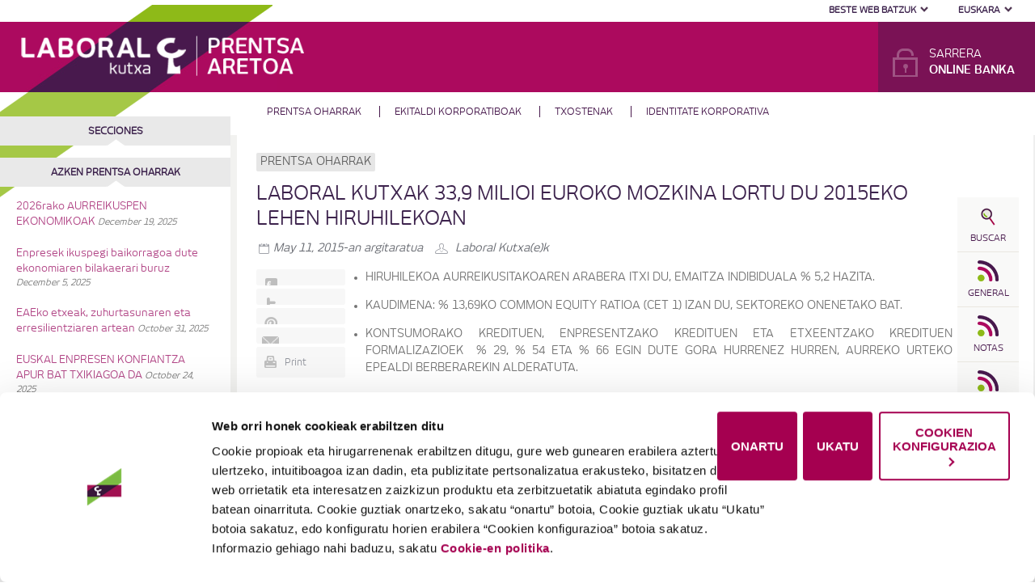

--- FILE ---
content_type: text/html; charset=UTF-8
request_url: https://prentsa.laboralkutxa.com/laboral-kutxak-339-milioi-euroko-mozkina-lortu-du-2015eko-lehen-hiruhilekoan/
body_size: 12522
content:
<!doctype html>
<!--[if lt IE 7]> <html class="no-js lt-ie9 lt-ie8 lt-ie7" lang="eu"> <![endif]-->
<!--[if IE 7]> <html class="no-js lt-ie9 lt-ie8 is-ie7" lang="eu"> <![endif]-->
<!--[if IE 8]>  <html class="no-js lt-ie9 is-ie8" lang="eu"> <![endif]-->
<!--[if gt IE 8]><!--> <html class="no-js" lang="eu"> <!--<![endif]-->
<head>
	<meta charset="UTF-8" />
	<meta http-equiv="X-UA-Compatible" content="IE=edge,chrome=1">
	<meta name="viewport" content="width=device-width">

		
	
	
	<link href="https://prensa.laboralkutxa.com/src/uploads/2013/04/favicon.ico" rel="shortcut icon" /> 	<link rel="profile" href="http://gmpg.org/xfn/11" />
	<link rel="pingback" href="https://prentsa.laboralkutxa.com/core/xmlrpc.php" />
	<script data-cookieconsent="ignore">
	window.dataLayer = window.dataLayer || [];
	function gtag() {
		dataLayer.push(arguments);
	}
	gtag("consent", "default", {
		ad_user_data: "denied",
		ad_personalization: "denied",
		ad_storage: "denied",
		analytics_storage: "denied",
		functionality_storage: "denied",
		personalization_storage: "denied",
		security_storage: "granted",
		wait_for_update: 500,
	});
	gtag("set", "ads_data_redaction", true);
	</script>
<script type="text/javascript"
		id="Cookiebot"
		src="https://consent.cookiebot.com/uc.js"
		data-cbid="f3a7eec6-966b-42f1-9765-48b9b0d87e36"
						data-culture="EU"
				data-blockingmode="auto"
	></script>
<meta name='robots' content='index, follow, max-image-preview:large, max-snippet:-1, max-video-preview:-1' />
<link rel="alternate" hreflang="es-es" href="https://prentsa.laboralkutxa.com/laboral-kutxa-obtiene-un-beneficio-de-339-millones-de-euros-en-el-primer-trimestre-de-2015/" />
<link rel="alternate" hreflang="eu" href="https://prentsa.laboralkutxa.com/laboral-kutxak-339-milioi-euroko-mozkina-lortu-du-2015eko-lehen-hiruhilekoan/" />
<link rel="alternate" hreflang="x-default" href="https://prentsa.laboralkutxa.com/laboral-kutxa-obtiene-un-beneficio-de-339-millones-de-euros-en-el-primer-trimestre-de-2015/" />

	<!-- This site is optimized with the Yoast SEO plugin v22.6 - https://yoast.com/wordpress/plugins/seo/ -->
	<title>LABORAL KUTXAk 33,9 milioi euroko mozkina lortu du 2015eko lehen hiruhilekoan - Laboral Kutxa Prentsa aretoa</title>
	<meta name="description" content="Hiruhilekoan LABORAL Kutxak balantze orekatua, likidezia-maila bikaina eta kapitalizazio-maila altua ditu." />
	<link rel="canonical" href="https://prentsa.laboralkutxa.com/laboral-kutxak-339-milioi-euroko-mozkina-lortu-du-2015eko-lehen-hiruhilekoan/" />
	<meta property="og:locale" content="en_US" />
	<meta property="og:type" content="article" />
	<meta property="og:title" content="LABORAL KUTXAk 33,9 milioi euroko mozkina lortu du 2015eko lehen hiruhilekoan - Laboral Kutxa Prentsa aretoa" />
	<meta property="og:description" content="Hiruhilekoan LABORAL Kutxak balantze orekatua, likidezia-maila bikaina eta kapitalizazio-maila altua ditu." />
	<meta property="og:url" content="https://prentsa.laboralkutxa.com/laboral-kutxak-339-milioi-euroko-mozkina-lortu-du-2015eko-lehen-hiruhilekoan/" />
	<meta property="og:site_name" content="Laboral Kutxa Prentsa aretoa" />
	<meta property="article:published_time" content="2015-05-11T15:54:54+00:00" />
	<meta property="article:modified_time" content="2015-05-11T15:56:52+00:00" />
	<meta property="og:image" content="http://prensa.laboralkutxa.com/src/uploads/2015/05/Emaitza-kontu_LABORAL-Kutxa_11.jpg" />
	<meta name="author" content="Laboral Kutxa" />
	<meta name="twitter:label1" content="Written by" />
	<meta name="twitter:data1" content="Laboral Kutxa" />
	<meta name="twitter:label2" content="Est. reading time" />
	<meta name="twitter:data2" content="2 minutes" />
	<script type="application/ld+json" class="yoast-schema-graph">{"@context":"https://schema.org","@graph":[{"@type":"WebPage","@id":"https://prentsa.laboralkutxa.com/laboral-kutxak-339-milioi-euroko-mozkina-lortu-du-2015eko-lehen-hiruhilekoan/","url":"https://prentsa.laboralkutxa.com/laboral-kutxak-339-milioi-euroko-mozkina-lortu-du-2015eko-lehen-hiruhilekoan/","name":"LABORAL KUTXAk 33,9 milioi euroko mozkina lortu du 2015eko lehen hiruhilekoan - Laboral Kutxa Prentsa aretoa","isPartOf":{"@id":"https://prentsa.laboralkutxa.com/#website"},"primaryImageOfPage":{"@id":"https://prentsa.laboralkutxa.com/laboral-kutxak-339-milioi-euroko-mozkina-lortu-du-2015eko-lehen-hiruhilekoan/#primaryimage"},"image":{"@id":"https://prentsa.laboralkutxa.com/laboral-kutxak-339-milioi-euroko-mozkina-lortu-du-2015eko-lehen-hiruhilekoan/#primaryimage"},"thumbnailUrl":"http://prensa.laboralkutxa.com/src/uploads/2015/05/Emaitza-kontu_LABORAL-Kutxa_11.jpg","datePublished":"2015-05-11T15:54:54+00:00","dateModified":"2015-05-11T15:56:52+00:00","author":{"@id":"https://prentsa.laboralkutxa.com/#/schema/person/83281997facba4437284c5c7fe192622"},"description":"Hiruhilekoan LABORAL Kutxak balantze orekatua, likidezia-maila bikaina eta kapitalizazio-maila altua ditu.","inLanguage":"eu","potentialAction":[{"@type":"ReadAction","target":["https://prentsa.laboralkutxa.com/laboral-kutxak-339-milioi-euroko-mozkina-lortu-du-2015eko-lehen-hiruhilekoan/"]}]},{"@type":"ImageObject","inLanguage":"eu","@id":"https://prentsa.laboralkutxa.com/laboral-kutxak-339-milioi-euroko-mozkina-lortu-du-2015eko-lehen-hiruhilekoan/#primaryimage","url":"http://prensa.laboralkutxa.com/src/uploads/2015/05/Emaitza-kontu_LABORAL-Kutxa_11.jpg","contentUrl":"http://prensa.laboralkutxa.com/src/uploads/2015/05/Emaitza-kontu_LABORAL-Kutxa_11.jpg"},{"@type":"WebSite","@id":"https://prentsa.laboralkutxa.com/#website","url":"https://prentsa.laboralkutxa.com/","name":"Laboral Kutxa Prentsa aretoa","description":"Laboral Kutxa - Prentsa aretoa ","potentialAction":[{"@type":"SearchAction","target":{"@type":"EntryPoint","urlTemplate":"https://prentsa.laboralkutxa.com/?s={search_term_string}"},"query-input":"required name=search_term_string"}],"inLanguage":"eu"},{"@type":"Person","@id":"https://prentsa.laboralkutxa.com/#/schema/person/83281997facba4437284c5c7fe192622","name":"Laboral Kutxa","image":{"@type":"ImageObject","inLanguage":"eu","@id":"https://prentsa.laboralkutxa.com/#/schema/person/image/","url":"https://secure.gravatar.com/avatar/e116e78344736d61865b6f276aa1066e?s=96&d=mm&r=g","contentUrl":"https://secure.gravatar.com/avatar/e116e78344736d61865b6f276aa1066e?s=96&d=mm&r=g","caption":"Laboral Kutxa"},"url":"https://prentsa.laboralkutxa.com/author/ander/"}]}</script>
	<!-- / Yoast SEO plugin. -->


<link rel='dns-prefetch' href='//prensa.laboralkutxa.com' />
<link rel='dns-prefetch' href='//fonts.googleapis.com' />
<link rel="alternate" type="application/rss+xml" title="Laboral Kutxa Prentsa aretoa  &raquo; Feed" href="https://prentsa.laboralkutxa.com/feed/" />
<link rel="alternate" type="application/rss+xml" title="Laboral Kutxa Prentsa aretoa  &raquo; Comments Feed" href="https://prentsa.laboralkutxa.com/comments/feed/" />
<link rel="alternate" type="application/rss+xml" title="Laboral Kutxa Prentsa aretoa  &raquo; LABORAL KUTXAk 33,9 milioi euroko mozkina lortu du 2015eko lehen hiruhilekoan Comments Feed" href="https://prentsa.laboralkutxa.com/laboral-kutxak-339-milioi-euroko-mozkina-lortu-du-2015eko-lehen-hiruhilekoan/feed/" />
<script type="text/javascript">
/* <![CDATA[ */
window._wpemojiSettings = {"baseUrl":"https:\/\/s.w.org\/images\/core\/emoji\/15.0.3\/72x72\/","ext":".png","svgUrl":"https:\/\/s.w.org\/images\/core\/emoji\/15.0.3\/svg\/","svgExt":".svg","source":{"concatemoji":"https:\/\/prentsa.laboralkutxa.com\/core\/wp-includes\/js\/wp-emoji-release.min.js?ver=6.5.3"}};
/*! This file is auto-generated */
!function(i,n){var o,s,e;function c(e){try{var t={supportTests:e,timestamp:(new Date).valueOf()};sessionStorage.setItem(o,JSON.stringify(t))}catch(e){}}function p(e,t,n){e.clearRect(0,0,e.canvas.width,e.canvas.height),e.fillText(t,0,0);var t=new Uint32Array(e.getImageData(0,0,e.canvas.width,e.canvas.height).data),r=(e.clearRect(0,0,e.canvas.width,e.canvas.height),e.fillText(n,0,0),new Uint32Array(e.getImageData(0,0,e.canvas.width,e.canvas.height).data));return t.every(function(e,t){return e===r[t]})}function u(e,t,n){switch(t){case"flag":return n(e,"\ud83c\udff3\ufe0f\u200d\u26a7\ufe0f","\ud83c\udff3\ufe0f\u200b\u26a7\ufe0f")?!1:!n(e,"\ud83c\uddfa\ud83c\uddf3","\ud83c\uddfa\u200b\ud83c\uddf3")&&!n(e,"\ud83c\udff4\udb40\udc67\udb40\udc62\udb40\udc65\udb40\udc6e\udb40\udc67\udb40\udc7f","\ud83c\udff4\u200b\udb40\udc67\u200b\udb40\udc62\u200b\udb40\udc65\u200b\udb40\udc6e\u200b\udb40\udc67\u200b\udb40\udc7f");case"emoji":return!n(e,"\ud83d\udc26\u200d\u2b1b","\ud83d\udc26\u200b\u2b1b")}return!1}function f(e,t,n){var r="undefined"!=typeof WorkerGlobalScope&&self instanceof WorkerGlobalScope?new OffscreenCanvas(300,150):i.createElement("canvas"),a=r.getContext("2d",{willReadFrequently:!0}),o=(a.textBaseline="top",a.font="600 32px Arial",{});return e.forEach(function(e){o[e]=t(a,e,n)}),o}function t(e){var t=i.createElement("script");t.src=e,t.defer=!0,i.head.appendChild(t)}"undefined"!=typeof Promise&&(o="wpEmojiSettingsSupports",s=["flag","emoji"],n.supports={everything:!0,everythingExceptFlag:!0},e=new Promise(function(e){i.addEventListener("DOMContentLoaded",e,{once:!0})}),new Promise(function(t){var n=function(){try{var e=JSON.parse(sessionStorage.getItem(o));if("object"==typeof e&&"number"==typeof e.timestamp&&(new Date).valueOf()<e.timestamp+604800&&"object"==typeof e.supportTests)return e.supportTests}catch(e){}return null}();if(!n){if("undefined"!=typeof Worker&&"undefined"!=typeof OffscreenCanvas&&"undefined"!=typeof URL&&URL.createObjectURL&&"undefined"!=typeof Blob)try{var e="postMessage("+f.toString()+"("+[JSON.stringify(s),u.toString(),p.toString()].join(",")+"));",r=new Blob([e],{type:"text/javascript"}),a=new Worker(URL.createObjectURL(r),{name:"wpTestEmojiSupports"});return void(a.onmessage=function(e){c(n=e.data),a.terminate(),t(n)})}catch(e){}c(n=f(s,u,p))}t(n)}).then(function(e){for(var t in e)n.supports[t]=e[t],n.supports.everything=n.supports.everything&&n.supports[t],"flag"!==t&&(n.supports.everythingExceptFlag=n.supports.everythingExceptFlag&&n.supports[t]);n.supports.everythingExceptFlag=n.supports.everythingExceptFlag&&!n.supports.flag,n.DOMReady=!1,n.readyCallback=function(){n.DOMReady=!0}}).then(function(){return e}).then(function(){var e;n.supports.everything||(n.readyCallback(),(e=n.source||{}).concatemoji?t(e.concatemoji):e.wpemoji&&e.twemoji&&(t(e.twemoji),t(e.wpemoji)))}))}((window,document),window._wpemojiSettings);
/* ]]> */
</script>
<link rel='stylesheet' id='lk-common-parts-css' href='https://prentsa.laboralkutxa.com/src/themes/laboralkutxa/Novisline/lk-common-parts/css/common.css?ver=6.5.3' type='text/css' media='all' />
<link rel='stylesheet' id='sidr-css-css' href='https://prentsa.laboralkutxa.com/src/themes/laboralkutxa/Novisline/css/jquery.sidr.light.css?ver=6.5.3' type='text/css' media='all' />
<style id='wp-emoji-styles-inline-css' type='text/css'>

	img.wp-smiley, img.emoji {
		display: inline !important;
		border: none !important;
		box-shadow: none !important;
		height: 1em !important;
		width: 1em !important;
		margin: 0 0.07em !important;
		vertical-align: -0.1em !important;
		background: none !important;
		padding: 0 !important;
	}
</style>
<link rel='stylesheet' id='wpml-blocks-css' href='https://prentsa.laboralkutxa.com/src/plugins/sitepress-multilingual-cms/dist/css/blocks/styles.css?ver=4.6.9' type='text/css' media='all' />
<link rel='stylesheet' id='contact-form-7-css' href='https://prentsa.laboralkutxa.com/src/plugins/contact-form-7/includes/css/styles.css?ver=5.9.4' type='text/css' media='all' />
<link rel='stylesheet' id='wpml-legacy-dropdown-0-css' href='https://prentsa.laboralkutxa.com/src/plugins/sitepress-multilingual-cms/templates/language-switchers/legacy-dropdown/style.min.css?ver=1' type='text/css' media='all' />
<style id='wpml-legacy-dropdown-0-inline-css' type='text/css'>
.wpml-ls-statics-shortcode_actions, .wpml-ls-statics-shortcode_actions .wpml-ls-sub-menu, .wpml-ls-statics-shortcode_actions a {border-color:#cdcdcd;}.wpml-ls-statics-shortcode_actions a, .wpml-ls-statics-shortcode_actions .wpml-ls-sub-menu a, .wpml-ls-statics-shortcode_actions .wpml-ls-sub-menu a:link, .wpml-ls-statics-shortcode_actions li:not(.wpml-ls-current-language) .wpml-ls-link, .wpml-ls-statics-shortcode_actions li:not(.wpml-ls-current-language) .wpml-ls-link:link {color:#444444;background-color:#ffffff;}.wpml-ls-statics-shortcode_actions a, .wpml-ls-statics-shortcode_actions .wpml-ls-sub-menu a:hover,.wpml-ls-statics-shortcode_actions .wpml-ls-sub-menu a:focus, .wpml-ls-statics-shortcode_actions .wpml-ls-sub-menu a:link:hover, .wpml-ls-statics-shortcode_actions .wpml-ls-sub-menu a:link:focus {color:#000000;background-color:#eeeeee;}.wpml-ls-statics-shortcode_actions .wpml-ls-current-language > a {color:#444444;background-color:#ffffff;}.wpml-ls-statics-shortcode_actions .wpml-ls-current-language:hover>a, .wpml-ls-statics-shortcode_actions .wpml-ls-current-language>a:focus {color:#000000;background-color:#eeeeee;}
</style>
<link rel='stylesheet' id='style-css' href='https://prentsa.laboralkutxa.com/src/themes/laboralkutxa/style.css?ver=6.5.3' type='text/css' media='all' />
<link rel='stylesheet' id='responsive-css' href='https://prentsa.laboralkutxa.com/src/themes/laboralkutxa/css/responsive.css?ver=6.5.3' type='text/css' media='all' />
<link crossorigin="anonymous" rel='stylesheet' id='google-fonts-css' href='https://fonts.googleapis.com/css?family=PT+Sans%3A700%7CTitillium+Web%3A400%2C700&#038;ver=6.5.3' type='text/css' media='all' />
<script type="text/javascript" src="https://prentsa.laboralkutxa.com/src/plugins/sitepress-multilingual-cms/templates/language-switchers/legacy-dropdown/script.min.js?ver=1" id="wpml-legacy-dropdown-0-js"></script>
<script type="text/javascript" src="https://prentsa.laboralkutxa.com/src/themes/laboralkutxa/js/libs/modernizr-2.6.2.min.js?ver=20120206" id="modernizr-js"></script>
<script type="text/javascript" src="https://prentsa.laboralkutxa.com/core/wp-includes/js/jquery/jquery.min.js?ver=3.7.1" id="jquery-core-js"></script>
<script type="text/javascript" src="https://prentsa.laboralkutxa.com/core/wp-includes/js/jquery/jquery-migrate.min.js?ver=3.4.1" id="jquery-migrate-js"></script>
<script type="text/javascript" src="https://prentsa.laboralkutxa.com/src/themes/laboralkutxa/js/plugins.js?ver=20120206" id="plugins-js"></script>
<script type="text/javascript" id="scripts-js-extra">
/* <![CDATA[ */
var _scripts_localized = {"goto":"Ir a"};
/* ]]> */
</script>
<script type="text/javascript" src="https://prentsa.laboralkutxa.com/src/themes/laboralkutxa/js/script.js?ver=20120206" id="scripts-js"></script>
<script type="text/javascript" id="wpml-xdomain-data-js-extra">
/* <![CDATA[ */
var wpml_xdomain_data = {"css_selector":"wpml-ls-item","ajax_url":"https:\/\/prentsa.laboralkutxa.com\/core\/wp-admin\/admin-ajax.php","current_lang":"eu","_nonce":"c86bf8e810"};
/* ]]> */
</script>
<script type="text/javascript" src="https://prentsa.laboralkutxa.com/src/plugins/sitepress-multilingual-cms/res/js/xdomain-data.js?ver=4.6.9" id="wpml-xdomain-data-js" defer="defer" data-wp-strategy="defer"></script>
<link rel="https://api.w.org/" href="https://prentsa.laboralkutxa.com/wp-json/" /><link rel="alternate" type="application/json" href="https://prentsa.laboralkutxa.com/wp-json/wp/v2/posts/5685" /><link rel="EditURI" type="application/rsd+xml" title="RSD" href="https://prentsa.laboralkutxa.com/core/xmlrpc.php?rsd" />
<meta name="generator" content="WordPress 6.5.3" />
<link rel='shortlink' href='https://prentsa.laboralkutxa.com/?p=5685' />
<link rel="alternate" type="application/json+oembed" href="https://prentsa.laboralkutxa.com/wp-json/oembed/1.0/embed?url=https%3A%2F%2Fprentsa.laboralkutxa.com%2Flaboral-kutxak-339-milioi-euroko-mozkina-lortu-du-2015eko-lehen-hiruhilekoan%2F" />
<link rel="alternate" type="text/xml+oembed" href="https://prentsa.laboralkutxa.com/wp-json/oembed/1.0/embed?url=https%3A%2F%2Fprentsa.laboralkutxa.com%2Flaboral-kutxak-339-milioi-euroko-mozkina-lortu-du-2015eko-lehen-hiruhilekoan%2F&#038;format=xml" />
<meta name="generator" content="WPML ver:4.6.9 stt:16,2;" />

<style type="text/css">
.header-top {background-color:#1f2021;}
header, .sf-menu ul {background-color:#ffffff;}
body {background-color:#f2f2f0;}
.content-container, #home-page-content .content-container:hover {background-color:#ffffff; border-bottom:2px solid #e5e5e6;}
.content-container:hover {border-bottom-color:#9c1465;}
body .advertisement-bayside:hover {border-bottom:2px solid #e5e5e6;}
body a.progression-blue, body input.button, .pagination a.selected, .pagination a:hover, .wpcf7 input.wpcf7-submit, #respond input#submit, .load-more-manual #page-nav a {background:#b14485; color:#ffffff;}
.header-top a {color:#3d234d;}
.header-top a:hover {color:#3d234d;}
body a.progression-blue:hover, body input.button:hover, .wpcf7 input.wpcf7-submit:hover, #respond input#submit:hover, .load-more-manual #page-nav a:hover {background:#b14485; }
body, .progression-etabs a {color:#747474;}
.sf-menu a, .sf-menu a:hover, .sf-menu a:visited  {color:#ffffff;}
a {color:#b14485;}
a:hover, #sidebar a:hover h6 {color:#b14485;}
h1 {color:#3d234d;}
h2, h3, h4, h5, h6 {color:#3d234d;}
h1 a, h2 a, h3 a, h4 a, h5 a, h6 a {color:#3d234d;}
#sidebar h5 {color:#3d234d;}
body #logo, body #logo img {max-width:425px;}
.sf-menu a {padding-top:69px; padding-bottom:71px;}
body .sf-menu li:hover ul, body .sf-menu li.sfHover ul {top:156px;}
.header-top, .sf-menu, .meta-data-index, .media-overlay, #sidebar h5, #sidebar .time-stamp-sidebar, #sidebar  .progression-tab a, h6.bayside-category {font-family: 'NewJuneRegular', sans-serif; }
h1, h2, h3, h4, h5, h6, a#jtwt_date, .pagination a, a.progression-button, input.button, .wpcf7 input.wpcf7-submit, ul.progression-toggle li, .progression-etabs, #respond input#submit, .load-more-manual #page-nav a {font-family: 'NewJuneRegular', sans-serif; }
body {font-family:"NewJuneRegular", Helvetica, Arial, Sans-Serif;}
.col2 { width:275px; }
#page-content, #full-width {background:#ffffff; border-right:2px solid #efefef; border-bottom:2px solid #efefef; }
</style>


    <link rel="amphtml" href="https://prentsa.laboralkutxa.com/laboral-kutxak-339-milioi-euroko-mozkina-lortu-du-2015eko-lehen-hiruhilekoan/amp/"></head>

<body class="post-template-default single single-post postid-5685 single-format-standard">
<!-- Google Tag Manager -->
<noscript><iframe src="//www.googletagmanager.com/ns.html?id=GTM-N46MJF"
    height="0" width="0" style="display:none;visibility:hidden"></iframe></noscript>
<script>(function(w,d,s,l,i){w[l]=w[l]||[];w[l].push({'gtm.start':
    new Date().getTime(),event:'gtm.js'});var f=d.getElementsByTagName(s)[0],
    j=d.createElement(s),dl=l!='dataLayer'?'&l='+l:'';j.async=true;j.src=
    '//www.googletagmanager.com/gtm.js?id='+i+dl;f.parentNode.insertBefore(j,f);
    })(window,document,'script','dataLayer','GTM-N46MJF');</script>
<!-- End Google Tag Manager -->
<!-- <header> -->
<header id="main-header">
    <a id="open-menu-mob" class="movil-show" href="#open-menu-mob">Menu</a>
    <div class="header-top-box">
        <div class="header-top">
            <div class="cruze-top"></div>
            <div id="menu-others-web-lang">
	        <ul class="selector-both">
            <li class="web-sel">
				                    <a href="#" class="pica">Beste web batzuk</a>
                    <ul class="sub-menu-web">
                        <li><a href="https://www.laboralkutxa.com/eu/partikularrak">Web nagusia</a></li>
                        <li><a href="https://gu.laboralkutxa.com/">Web Korporativa</a></li>
                        <li><a href="https://prentsa.laboralkutxa.com/">Prentsa-aretoa</a></li>
                        <li><a href="https://www.viviendaslaboralkutxa.com/">Laboral Kutxa etxebizitzak</a></li>
                        <li><a href="https://bloga.laboralkutxa.com/">Partikularren bloga</a></li>
                        <li><a href="https://www.bancaparaempresas.com/">Enpresen bloga</a></li>
                        <li><a href="https://gaztenpresa.org/eu/">Gaztenpresa</a></li>
                    </ul>
				            </li>
			            <li class="language-sel">
                <a href="#" class="pica">Euskara</a>
                <ul class="sub-menu-lang">
					                        <li><a href="http://prensa.laboralkutxa.com//laboral-kutxa-obtiene-un-beneficio-de-339-millones-de-euros-en-el-primer-trimestre-de-2015/">Castellano</a></li>
					                </ul>
            </li>
        </ul>
	</div>
            <div class="clearfix"></div>
        </div><!-- close .header-top-->
    </div>

	<h1 id="logo">
        <a href="https://prentsa.laboralkutxa.com/" title="Laboral Kutxa Prentsa aretoa " rel="home">
                        <img src="https://prentsa.laboralkutxa.com/src/themes/laboralkutxa/images/logo-prensa-eu.png" alt="Laboral Kutxa Prentsa aretoa " width="425" />
        </a>
    </h1>
    <div class="banca-online inblog">
        <div class="head">
                                                <a class="bank-online" href="https://lkweb.laboralkutxa.com/login"><span class="title">Sarrera <span>Online Banka</span></span></a>
                                    </div>
    </div>
    <nav id="main-menu-top">
        <div class="different-blogs">
            <ul>
                <li class="active"><a href="http://blog.laboralkutxa.com/">Blog Particulares</a></li>
                <li class="no-active"><a href="http://www.bancaparaempresas.com/">Blog Empresas</a></li>
            </ul>
        </div>
		<div class="menu-menu-nagusia-container"><ul id="menu-menu-nagusia" class="sf-menu"><li id="menu-item-4147" class="menu-item menu-item-type-taxonomy menu-item-object-category current-post-ancestor current-menu-parent current-post-parent menu-item-4147"><a href="https://prentsa.laboralkutxa.com/category/prentsa-oharrak/">Prentsa oharrak</a></li>
<li id="menu-item-4157" class="menu-item menu-item-type-custom menu-item-object-custom menu-item-4157"><a target="_blank" rel="noopener" href="http://korporatiboa.laboralkutxa.com/gure-konpromisoa/">Ekitaldi korporatiboak</a></li>
<li id="menu-item-4155" class="menu-item menu-item-type-custom menu-item-object-custom menu-item-4155"><a href="http://gu.laboralkutxa.com/txostenak/">Txostenak</a></li>
<li id="menu-item-4163" class="menu-item menu-item-type-custom menu-item-object-custom menu-item-4163"><a href="http://www.laboralkutxamarka.com">Identitate Korporativa</a></li>
</ul></div>	</nav>

	<div class="clearfix"></div>
</header>


<div id="main" class="site-main">
    <aside class="fast-menu">
    <nav>
        <ul class="fast-menu-content">
            <li class="find">
                <a href="#"><span>Buscar</span></a>
                <div class="form-desple">
                    <form method="get" class="form-desple-form" action="https://prentsa.laboralkutxa.com/" role="search">
                        <div class="content-search">
                            <div class="size1of1">
                                <input type="search" class="field" name="s" value="" id="s" placeholder="Buscar &hellip;" />
                                <input type="submit" class="submit button btn-lupa" name="submit" id="searchsubmit" value="Buscar" />
                            </div>
                        </div>
                    </form>
                </div>
                
            </li>
            <li class="rss"><a class="rss" href="https://prentsa.laboralkutxa.com/feed/rss/" target="_blank"><span>General</span></a></li><li class="rss"><a class="rss" href="https://prentsa.laboralkutxa.com/category/prentsa-oharrak/?feed=rss" target="_blank"><span>Notas</span></a></li><li class="rss"><a class="rss" href="https://prentsa.laboralkutxa.com/category/sariak/?feed=rss" target="_blank"><span>Sariak</span></a></li><li class="rss"><a class="rss" href="https://prentsa.laboralkutxa.com/category/ekitaldi-korporatiboak/?feed=rss" target="_blank"><span>Actos</span></a></li>            <li class="contact"><a href="/contacto/"><span>Contactar</span></a></li>
        </ul>
        
    </nav>
</aside>
<div id="sidebar">
	<div class="sidebar-icon"><a href="#" class="sidebar-icon-link"></a></div>

	
<form method="get" class="searchform" action="https://prentsa.laboralkutxa.com/" role="search">
	<label for="s" class="assistive-text">Bilatu</label>
	<input type="text" class="field" name="s" value="" id="s" placeholder="Bilatu …" />
	<input type="submit" class="submit button" name="submit" id="searchsubmit" value="Bilatu" />
</form>

<div class="search-base"></div>
<div class="sidebar-spacer search-base-spacer"></div>
	<div id="sidebar-widgets">
        <div id="sidebar-nav-header" class="widget widget_archive"><h5 class="widget-title">Secciones</h5></div>
        <div class="social-icons-content social-mob">
            <a href="#" id="social-more"><img class="more" src="https://prentsa.laboralkutxa.com/src/themes/laboralkutxa/images/social-more.png" alt="Más" /></a>
            <div class="social-icons">
                    <li class="rss"><a class="rss" href="https://prentsa.laboralkutxa.com/feed/rss/" target="_blank"><span>General</span></a></li><li class="rss"><a class="rss" href="https://prentsa.laboralkutxa.com/category/prentsa-oharrak/?feed=rss" target="_blank"><span>Notas</span></a></li><li class="rss"><a class="rss" href="https://prentsa.laboralkutxa.com/category/sariak/?feed=rss" target="_blank"><span>Sariak</span></a></li><li class="rss"><a class="rss" href="https://prentsa.laboralkutxa.com/category/ekitaldi-korporatiboak/?feed=rss" target="_blank"><span>Actos</span></a></li>            </div>
        </div>

        <div class="menu-top-mob"><div class="menu-goiko-menu-container"><ul id="menu-goiko-menu" class="header-menu"><li id="menu-item-4308" class="menu-item menu-item-type-custom menu-item-object-custom menu-item-4308"><a href="http://www.laboralkutxa.com">Laboral Kutxa Webgunea</a></li>
<li id="menu-item-4310" class="menu-item menu-item-type-post_type menu-item-object-page menu-item-4310"><a href="https://prentsa.laboralkutxa.com/lege-informazioa/">Lege informazioa</a></li>
<li id="menu-item-4160" class="menu-item menu-item-type-post_type menu-item-object-page menu-item-4160"><a href="https://prentsa.laboralkutxa.com/harremanetarako/">Harremanetarako</a></li>
</ul></div></div>
		
		<div id="recent-posts-2" class="widget widget_recent_entries">
		<h5 class="widget-title">Azken prentsa oharrak</h5>
		<ul>
											<li>
					<a href="https://prentsa.laboralkutxa.com/2026rako-aurreikuspen-ekonomikoak/">2026rako AURREIKUSPEN EKONOMIKOAK</a>
											<span class="post-date">December 19, 2025</span>
									</li>
											<li>
					<a href="https://prentsa.laboralkutxa.com/enpresek-ikuspegi-baikorragoa-dute-ekonomiaren-bilakaerari-buruz/">Enpresek ikuspegi baikorragoa dute ekonomiaren bilakaerari buruz</a>
											<span class="post-date">December 5, 2025</span>
									</li>
											<li>
					<a href="https://prentsa.laboralkutxa.com/eaeko-etxeak-zuhurtasunaren-eta-erresilientziaren-artean/">EAEko etxeak, zuhurtasunaren eta erresilientziaren artean</a>
											<span class="post-date">October 31, 2025</span>
									</li>
											<li>
					<a href="https://prentsa.laboralkutxa.com/euskal-enpresen-konfiantza-apur-bat-txikiagoa-da/">EUSKAL ENPRESEN KONFIANTZA APUR BAT TXIKIAGOA DA</a>
											<span class="post-date">October 24, 2025</span>
									</li>
											<li>
					<a href="https://prentsa.laboralkutxa.com/laboral-kutxak-145-milioi-euro-irabazi-ditu-2025eko-lehen-seihilekoan/">LABORAL KUTXAK 145 MILIOI EURO IRABAZI DITU 2025EKO LEHEN SEIHILEKOAN</a>
											<span class="post-date">August 4, 2025</span>
									</li>
					</ul>

		</div><div class="sidebar-spacer"></div><div id="archives-2" class="widget widget_archive"><h5 class="widget-title">Artxiboak</h5>
			<ul>
					<li><a href='https://prentsa.laboralkutxa.com/2025/12/'>December 2025</a></li>
	<li><a href='https://prentsa.laboralkutxa.com/2025/10/'>October 2025</a></li>
	<li><a href='https://prentsa.laboralkutxa.com/2025/08/'>August 2025</a></li>
	<li><a href='https://prentsa.laboralkutxa.com/2025/07/'>July 2025</a></li>
	<li><a href='https://prentsa.laboralkutxa.com/2025/06/'>June 2025</a></li>
	<li><a href='https://prentsa.laboralkutxa.com/2025/05/'>May 2025</a></li>
	<li><a href='https://prentsa.laboralkutxa.com/2025/04/'>April 2025</a></li>
	<li><a href='https://prentsa.laboralkutxa.com/2025/03/'>March 2025</a></li>
	<li><a href='https://prentsa.laboralkutxa.com/2025/02/'>February 2025</a></li>
	<li><a href='https://prentsa.laboralkutxa.com/2024/12/'>December 2024</a></li>
	<li><a href='https://prentsa.laboralkutxa.com/2024/10/'>October 2024</a></li>
	<li><a href='https://prentsa.laboralkutxa.com/2024/08/'>August 2024</a></li>
	<li><a href='https://prentsa.laboralkutxa.com/2024/07/'>July 2024</a></li>
	<li><a href='https://prentsa.laboralkutxa.com/2024/06/'>June 2024</a></li>
	<li><a href='https://prentsa.laboralkutxa.com/2024/04/'>April 2024</a></li>
	<li><a href='https://prentsa.laboralkutxa.com/2024/03/'>March 2024</a></li>
	<li><a href='https://prentsa.laboralkutxa.com/2024/02/'>February 2024</a></li>
	<li><a href='https://prentsa.laboralkutxa.com/2023/12/'>December 2023</a></li>
	<li><a href='https://prentsa.laboralkutxa.com/2023/11/'>November 2023</a></li>
	<li><a href='https://prentsa.laboralkutxa.com/2023/10/'>October 2023</a></li>
	<li><a href='https://prentsa.laboralkutxa.com/2023/07/'>July 2023</a></li>
	<li><a href='https://prentsa.laboralkutxa.com/2023/06/'>June 2023</a></li>
	<li><a href='https://prentsa.laboralkutxa.com/2023/05/'>May 2023</a></li>
	<li><a href='https://prentsa.laboralkutxa.com/2023/04/'>April 2023</a></li>
	<li><a href='https://prentsa.laboralkutxa.com/2023/03/'>March 2023</a></li>
	<li><a href='https://prentsa.laboralkutxa.com/2023/01/'>January 2023</a></li>
	<li><a href='https://prentsa.laboralkutxa.com/2022/12/'>December 2022</a></li>
	<li><a href='https://prentsa.laboralkutxa.com/2022/10/'>October 2022</a></li>
	<li><a href='https://prentsa.laboralkutxa.com/2022/09/'>September 2022</a></li>
	<li><a href='https://prentsa.laboralkutxa.com/2022/08/'>August 2022</a></li>
	<li><a href='https://prentsa.laboralkutxa.com/2022/07/'>July 2022</a></li>
	<li><a href='https://prentsa.laboralkutxa.com/2022/06/'>June 2022</a></li>
	<li><a href='https://prentsa.laboralkutxa.com/2022/05/'>May 2022</a></li>
	<li><a href='https://prentsa.laboralkutxa.com/2022/04/'>April 2022</a></li>
	<li><a href='https://prentsa.laboralkutxa.com/2022/03/'>March 2022</a></li>
	<li><a href='https://prentsa.laboralkutxa.com/2022/02/'>February 2022</a></li>
	<li><a href='https://prentsa.laboralkutxa.com/2022/01/'>January 2022</a></li>
	<li><a href='https://prentsa.laboralkutxa.com/2021/12/'>December 2021</a></li>
	<li><a href='https://prentsa.laboralkutxa.com/2021/11/'>November 2021</a></li>
	<li><a href='https://prentsa.laboralkutxa.com/2021/10/'>October 2021</a></li>
	<li><a href='https://prentsa.laboralkutxa.com/2021/09/'>September 2021</a></li>
	<li><a href='https://prentsa.laboralkutxa.com/2021/08/'>August 2021</a></li>
	<li><a href='https://prentsa.laboralkutxa.com/2021/07/'>July 2021</a></li>
	<li><a href='https://prentsa.laboralkutxa.com/2021/06/'>June 2021</a></li>
	<li><a href='https://prentsa.laboralkutxa.com/2021/04/'>April 2021</a></li>
	<li><a href='https://prentsa.laboralkutxa.com/2021/03/'>March 2021</a></li>
	<li><a href='https://prentsa.laboralkutxa.com/2021/02/'>February 2021</a></li>
	<li><a href='https://prentsa.laboralkutxa.com/2020/12/'>December 2020</a></li>
	<li><a href='https://prentsa.laboralkutxa.com/2020/11/'>November 2020</a></li>
	<li><a href='https://prentsa.laboralkutxa.com/2020/10/'>October 2020</a></li>
	<li><a href='https://prentsa.laboralkutxa.com/2020/09/'>September 2020</a></li>
	<li><a href='https://prentsa.laboralkutxa.com/2020/08/'>August 2020</a></li>
	<li><a href='https://prentsa.laboralkutxa.com/2020/07/'>July 2020</a></li>
	<li><a href='https://prentsa.laboralkutxa.com/2020/06/'>June 2020</a></li>
	<li><a href='https://prentsa.laboralkutxa.com/2020/05/'>May 2020</a></li>
	<li><a href='https://prentsa.laboralkutxa.com/2020/04/'>April 2020</a></li>
	<li><a href='https://prentsa.laboralkutxa.com/2020/02/'>February 2020</a></li>
	<li><a href='https://prentsa.laboralkutxa.com/2020/01/'>January 2020</a></li>
	<li><a href='https://prentsa.laboralkutxa.com/2019/12/'>December 2019</a></li>
	<li><a href='https://prentsa.laboralkutxa.com/2019/10/'>October 2019</a></li>
	<li><a href='https://prentsa.laboralkutxa.com/2019/09/'>September 2019</a></li>
	<li><a href='https://prentsa.laboralkutxa.com/2019/08/'>August 2019</a></li>
	<li><a href='https://prentsa.laboralkutxa.com/2019/07/'>July 2019</a></li>
	<li><a href='https://prentsa.laboralkutxa.com/2019/06/'>June 2019</a></li>
	<li><a href='https://prentsa.laboralkutxa.com/2019/05/'>May 2019</a></li>
	<li><a href='https://prentsa.laboralkutxa.com/2019/04/'>April 2019</a></li>
	<li><a href='https://prentsa.laboralkutxa.com/2019/03/'>March 2019</a></li>
	<li><a href='https://prentsa.laboralkutxa.com/2019/02/'>February 2019</a></li>
	<li><a href='https://prentsa.laboralkutxa.com/2018/12/'>December 2018</a></li>
	<li><a href='https://prentsa.laboralkutxa.com/2018/10/'>October 2018</a></li>
	<li><a href='https://prentsa.laboralkutxa.com/2018/08/'>August 2018</a></li>
	<li><a href='https://prentsa.laboralkutxa.com/2018/07/'>July 2018</a></li>
	<li><a href='https://prentsa.laboralkutxa.com/2018/06/'>June 2018</a></li>
	<li><a href='https://prentsa.laboralkutxa.com/2018/05/'>May 2018</a></li>
	<li><a href='https://prentsa.laboralkutxa.com/2018/04/'>April 2018</a></li>
	<li><a href='https://prentsa.laboralkutxa.com/2018/03/'>March 2018</a></li>
	<li><a href='https://prentsa.laboralkutxa.com/2018/02/'>February 2018</a></li>
	<li><a href='https://prentsa.laboralkutxa.com/2017/12/'>December 2017</a></li>
	<li><a href='https://prentsa.laboralkutxa.com/2017/10/'>October 2017</a></li>
	<li><a href='https://prentsa.laboralkutxa.com/2017/09/'>September 2017</a></li>
	<li><a href='https://prentsa.laboralkutxa.com/2017/08/'>August 2017</a></li>
	<li><a href='https://prentsa.laboralkutxa.com/2017/07/'>July 2017</a></li>
	<li><a href='https://prentsa.laboralkutxa.com/2017/06/'>June 2017</a></li>
	<li><a href='https://prentsa.laboralkutxa.com/2017/05/'>May 2017</a></li>
	<li><a href='https://prentsa.laboralkutxa.com/2017/04/'>April 2017</a></li>
	<li><a href='https://prentsa.laboralkutxa.com/2017/03/'>March 2017</a></li>
	<li><a href='https://prentsa.laboralkutxa.com/2017/02/'>February 2017</a></li>
	<li><a href='https://prentsa.laboralkutxa.com/2016/12/'>December 2016</a></li>
	<li><a href='https://prentsa.laboralkutxa.com/2016/11/'>November 2016</a></li>
	<li><a href='https://prentsa.laboralkutxa.com/2016/10/'>October 2016</a></li>
	<li><a href='https://prentsa.laboralkutxa.com/2016/09/'>September 2016</a></li>
	<li><a href='https://prentsa.laboralkutxa.com/2016/08/'>August 2016</a></li>
	<li><a href='https://prentsa.laboralkutxa.com/2016/07/'>July 2016</a></li>
	<li><a href='https://prentsa.laboralkutxa.com/2016/06/'>June 2016</a></li>
	<li><a href='https://prentsa.laboralkutxa.com/2016/04/'>April 2016</a></li>
	<li><a href='https://prentsa.laboralkutxa.com/2016/03/'>March 2016</a></li>
	<li><a href='https://prentsa.laboralkutxa.com/2016/02/'>February 2016</a></li>
	<li><a href='https://prentsa.laboralkutxa.com/2015/12/'>December 2015</a></li>
	<li><a href='https://prentsa.laboralkutxa.com/2015/11/'>November 2015</a></li>
	<li><a href='https://prentsa.laboralkutxa.com/2015/10/'>October 2015</a></li>
	<li><a href='https://prentsa.laboralkutxa.com/2015/09/'>September 2015</a></li>
	<li><a href='https://prentsa.laboralkutxa.com/2015/07/'>July 2015</a></li>
	<li><a href='https://prentsa.laboralkutxa.com/2015/06/'>June 2015</a></li>
	<li><a href='https://prentsa.laboralkutxa.com/2015/05/'>May 2015</a></li>
	<li><a href='https://prentsa.laboralkutxa.com/2015/04/'>April 2015</a></li>
	<li><a href='https://prentsa.laboralkutxa.com/2015/03/'>March 2015</a></li>
	<li><a href='https://prentsa.laboralkutxa.com/2015/02/'>February 2015</a></li>
	<li><a href='https://prentsa.laboralkutxa.com/2014/12/'>December 2014</a></li>
	<li><a href='https://prentsa.laboralkutxa.com/2014/11/'>November 2014</a></li>
	<li><a href='https://prentsa.laboralkutxa.com/2014/10/'>October 2014</a></li>
	<li><a href='https://prentsa.laboralkutxa.com/2014/09/'>September 2014</a></li>
	<li><a href='https://prentsa.laboralkutxa.com/2014/08/'>August 2014</a></li>
	<li><a href='https://prentsa.laboralkutxa.com/2014/07/'>July 2014</a></li>
	<li><a href='https://prentsa.laboralkutxa.com/2014/06/'>June 2014</a></li>
	<li><a href='https://prentsa.laboralkutxa.com/2014/05/'>May 2014</a></li>
	<li><a href='https://prentsa.laboralkutxa.com/2014/04/'>April 2014</a></li>
	<li><a href='https://prentsa.laboralkutxa.com/2014/03/'>March 2014</a></li>
	<li><a href='https://prentsa.laboralkutxa.com/2014/02/'>February 2014</a></li>
	<li><a href='https://prentsa.laboralkutxa.com/2014/01/'>January 2014</a></li>
	<li><a href='https://prentsa.laboralkutxa.com/2013/12/'>December 2013</a></li>
	<li><a href='https://prentsa.laboralkutxa.com/2013/11/'>November 2013</a></li>
	<li><a href='https://prentsa.laboralkutxa.com/2013/10/'>October 2013</a></li>
	<li><a href='https://prentsa.laboralkutxa.com/2013/09/'>September 2013</a></li>
	<li><a href='https://prentsa.laboralkutxa.com/2013/08/'>August 2013</a></li>
	<li><a href='https://prentsa.laboralkutxa.com/2013/07/'>July 2013</a></li>
	<li><a href='https://prentsa.laboralkutxa.com/2013/06/'>June 2013</a></li>
	<li><a href='https://prentsa.laboralkutxa.com/2013/05/'>May 2013</a></li>
	<li><a href='https://prentsa.laboralkutxa.com/2013/04/'>April 2013</a></li>
	<li><a href='https://prentsa.laboralkutxa.com/2013/02/'>February 2013</a></li>
	<li><a href='https://prentsa.laboralkutxa.com/2013/01/'>January 2013</a></li>
	<li><a href='https://prentsa.laboralkutxa.com/2012/11/'>November 2012</a></li>
	<li><a href='https://prentsa.laboralkutxa.com/2012/10/'>October 2012</a></li>
	<li><a href='https://prentsa.laboralkutxa.com/2012/07/'>July 2012</a></li>
	<li><a href='https://prentsa.laboralkutxa.com/2012/06/'>June 2012</a></li>
	<li><a href='https://prentsa.laboralkutxa.com/2012/05/'>May 2012</a></li>
	<li><a href='https://prentsa.laboralkutxa.com/2012/04/'>April 2012</a></li>
	<li><a href='https://prentsa.laboralkutxa.com/2012/03/'>March 2012</a></li>
	<li><a href='https://prentsa.laboralkutxa.com/2012/02/'>February 2012</a></li>
	<li><a href='https://prentsa.laboralkutxa.com/2011/12/'>December 2011</a></li>
	<li><a href='https://prentsa.laboralkutxa.com/2011/10/'>October 2011</a></li>
	<li><a href='https://prentsa.laboralkutxa.com/2011/09/'>September 2011</a></li>
	<li><a href='https://prentsa.laboralkutxa.com/2011/08/'>August 2011</a></li>
	<li><a href='https://prentsa.laboralkutxa.com/2011/07/'>July 2011</a></li>
	<li><a href='https://prentsa.laboralkutxa.com/2011/06/'>June 2011</a></li>
	<li><a href='https://prentsa.laboralkutxa.com/2011/05/'>May 2011</a></li>
	<li><a href='https://prentsa.laboralkutxa.com/2011/04/'>April 2011</a></li>
	<li><a href='https://prentsa.laboralkutxa.com/2011/03/'>March 2011</a></li>
	<li><a href='https://prentsa.laboralkutxa.com/2011/02/'>February 2011</a></li>
	<li><a href='https://prentsa.laboralkutxa.com/2011/01/'>January 2011</a></li>
	<li><a href='https://prentsa.laboralkutxa.com/2010/12/'>December 2010</a></li>
	<li><a href='https://prentsa.laboralkutxa.com/2010/11/'>November 2010</a></li>
	<li><a href='https://prentsa.laboralkutxa.com/2010/10/'>October 2010</a></li>
	<li><a href='https://prentsa.laboralkutxa.com/2010/09/'>September 2010</a></li>
	<li><a href='https://prentsa.laboralkutxa.com/2010/07/'>July 2010</a></li>
	<li><a href='https://prentsa.laboralkutxa.com/2010/06/'>June 2010</a></li>
	<li><a href='https://prentsa.laboralkutxa.com/2010/01/'>January 2010</a></li>
	<li><a href='https://prentsa.laboralkutxa.com/2009/12/'>December 2009</a></li>
	<li><a href='https://prentsa.laboralkutxa.com/2009/10/'>October 2009</a></li>
	<li><a href='https://prentsa.laboralkutxa.com/2009/08/'>August 2009</a></li>
	<li><a href='https://prentsa.laboralkutxa.com/2009/07/'>July 2009</a></li>
	<li><a href='https://prentsa.laboralkutxa.com/2009/06/'>June 2009</a></li>
	<li><a href='https://prentsa.laboralkutxa.com/2009/05/'>May 2009</a></li>
	<li><a href='https://prentsa.laboralkutxa.com/2009/03/'>March 2009</a></li>
	<li><a href='https://prentsa.laboralkutxa.com/2009/02/'>February 2009</a></li>
	<li><a href='https://prentsa.laboralkutxa.com/2008/12/'>December 2008</a></li>
	<li><a href='https://prentsa.laboralkutxa.com/2008/11/'>November 2008</a></li>
	<li><a href='https://prentsa.laboralkutxa.com/2008/10/'>October 2008</a></li>
	<li><a href='https://prentsa.laboralkutxa.com/2008/09/'>September 2008</a></li>
	<li><a href='https://prentsa.laboralkutxa.com/2008/07/'>July 2008</a></li>
	<li><a href='https://prentsa.laboralkutxa.com/2008/06/'>June 2008</a></li>
	<li><a href='https://prentsa.laboralkutxa.com/2008/05/'>May 2008</a></li>
	<li><a href='https://prentsa.laboralkutxa.com/2008/04/'>April 2008</a></li>
	<li><a href='https://prentsa.laboralkutxa.com/2008/03/'>March 2008</a></li>
	<li><a href='https://prentsa.laboralkutxa.com/2008/02/'>February 2008</a></li>
	<li><a href='https://prentsa.laboralkutxa.com/2008/01/'>January 2008</a></li>
			</ul>

			</div><div class="sidebar-spacer"></div>
	</div><!-- close #sidebar-widgets-->
</div><!-- close #sidebar -->

<section id="page-content">
	
	
		<div id="post-5685" class="post-5685 post type-post status-publish format-standard hentry category-prentsa-oharrak tag-berankortasuna tag-emaitza-kontu-indibiduala tag-hornidurak tag-kaudimen tag-kreditu-aurrezkia tag-kreditu-inbertsioa tag-laboral-kutxa-2 tag-laboral-kutxa-eu tag-laboral-kutxak tag-likidezia tag-magnitudeak tag-ratinga">

	<h6 class="bayside-category"><a href="https://prentsa.laboralkutxa.com/category/prentsa-oharrak/" rel="category tag">Prentsa oharrak</a></h6>
	<h2 class="blog-post">LABORAL KUTXAk 33,9 milioi euroko mozkina lortu du 2015eko lehen hiruhilekoan</h2>
	<div class="post-meta-bayside"><span class="date-bayside"><a href="https://prentsa.laboralkutxa.com/2015/05/" title="5:54 pm" rel="bookmark"><time class="entry-date" datetime="2015-05-11T17:54:54+02:00" pubdate>May 11, 2015</time>-an argitaratua</a></span><span class="author-bayside"> <a class="url fn n" href="https://prentsa.laboralkutxa.com/author/ander/" title="View all posts by Laboral Kutxa" rel="author">Laboral Kutxa(e)k</a></span></div><!-- call to /inc/template-tags.php -->


	<!-- video embed code -->
		<!-- end video embed code -->

	<!-- if featured image code -->
		<!-- end featured image code -->

	
	<div class="social-networks-bayside">
		<script type="text/javascript">var switchTo5x=true;</script>
		<script type="text/javascript" src="https://ws.sharethis.com/button/buttons.js"></script>
		<script type="text/javascript">stLight.options({publisher: "b779a7d6-8947-431e-8a89-abe575e1b4b0"}); </script>
		<span class='st_facebook' displayText='Facebook'></span>
		<span class='st_twitter' displayText='Tweet'></span>
		<span class='st_pinterest' displayText='Pinterest'></span>
		<span class='st_email' displayText='Email'></span>
		<span class="st_print"><a href="javascript:window.print()">Print</a></span>
		<div class="clearfix"></div>
	</div>

	<ul>
<li style="text-align: justify;">HIRUHILEKOA AURREIKUSITAKOAREN ARABERA ITXI DU, EMAITZA INDIBIDUALA % 5,2 HAZITA.</li>
</ul>
<ul style="text-align: justify;">
<li>KAUDIMENA: % 13,69KO COMMON EQUITY RATIOA (CET 1) IZAN DU, SEKTOREKO ONENETAKO BAT.</li>
</ul>
<ul>
<li style="text-align: justify;">KONTSUMORAKO KREDITUEN, ENPRESENTZAKO KREDITUEN ETA ETXEENTZAKO KREDITUEN FORMALIZAZIOEK  % 29, % 54 ETA % 66 EGIN DUTE GORA HURRENEZ HURREN, AURREKO URTEKO EPEALDI BERBERAREKIN ALDERATUTA.</li>
</ul>
<p>&nbsp;</p>
<p style="text-align: justify;"><span style="text-decoration: underline;"><strong>2015eko maiatzaren 11a.</strong></span> Hiruhilekoan interes-tasek gutxieneko balioan jarraitzen dute. Halere, 2014ko bigarren seihilekoan hasitako kreditu-eskaeraren bilakaera positiboak bere horretan dirau, hala etxeen esparruan nola enpresenean, eta baliabide bitartekotuek gorako bidean jarraitzen dute. Hartara, kreditu-kooperatibak balantze orekatua, likidezia-maila bikaina eta kapitalizazio-maila altua ditu.</p>
<p style="text-align: justify;"><strong>Likidezia</strong></p>
<p style="text-align: justify;">Bezeroen aurrezki-saldoek izandako gorakadaren ondorioz, aurrez lasaia zuen likidezia finkatzen jarraitzen du Entitateak. Ondorioz, indartsu dago txikizkako merkatuan nahiz enpresetan inbertitzen jarraitzeko. Hala, bezeroen gordailuen gaineko kredituen ratioa (Loan To Deposits) % 94,5koa da, eta txikizkako merkatuan diharduten sektoreko entitateen batez bestekoa % 126,4koa, azken informazio erabilgarriaren arabera.</p>
<p style="text-align: justify;"><strong>Berankortasuna eta hornidurak</strong></p>
<p style="text-align: justify;">Kalifikazio-agentziek behin eta berriro agerian jarri dutenez, arriskuen gestioa eta, bereziki, kreditu-arriskuaren gestioa da Entitatearen indargune handienetako bat. Ondorioz, berankortasun-tasak beherako bideari eutsi dio eta % 8,44koa da, sektorearen batez bestekoa baino apalagoa, hori 2015eko otsailean % 12,59ko ratioa baitzen.</p>
<p style="text-align: justify;"><strong>Kaudimena</strong></p>
<p style="text-align: justify;">Gogoratu behar da kreditu-kooperatibak %13,69ko kaudimen-ratioa duela, lehen mailako baliabide propioak arriskuaren arabera haztatutako aktiboekin alderatzen dituen Common Equitiy Tier 1 (CET1) ratioaren arabera. Sektorean nabarmentzeko moduko ratioa da.</p>
<p style="text-align: justify;"><strong>Kreditu-inbertsioa eta aurrezkia</strong></p>
<p style="text-align: justify;">Bezeroei emandako kreditu osoa, hornikuntzak aintzat hartu gabe, 14.003 milioi eurokoa da. Saldoek beherako bidean jarraitzen dute, urtetik urtera % 5,13ko beherakada izan baitute.</p>
<p style="text-align: justify;">Aurreko epealdi berberarekin alderatuta, hiruhileko honetan familientzako hipoteka-kredituek % 66 eta kontsumo-kredituek % 29 egin dute gora. Joera berbera antzeman da enpresentzako finantzaketan, formalizazioen bolumena % 54 eta inbertsio hori eskuratu duten enpresen kopuru % 29 hazi baitira.</p>
<p style="text-align: justify;">Baliabide bitartekotuen bolumen osoa (partikularren, enpresen eta erakundeen saldoak barne hartuta) 18.217 milioi eurokoa da, urtean % 5,15 gora egin ondoren.</p>
<p style="text-align: justify;"><strong>Emaitza Kontua</strong></p>
<p style="text-align: justify;">Hiruhilekoko emaitzetan, interes-tasa txikiek jarraitu dute nabarmentzen. Horrek esan nahi du ohiko banku-negozioko marjinetan presio handia dagoela, oraindik. Halere, Laboral Kutxak errentagarritasun-maila egokiari eutsi dio eta 77,7 milioi euroko interesen marjina eskuratu du. Horri komisioek, dibidenduek eta beste finantza-eragiketa batzuek ekarritako sarrerak gehitu behar zaizkio, eta, guztiak bilduta, 112,8 milioi euroko marjina gordina lortu du. 49,6 milioi euroko administrazio-gastuak kontabilizatu eta zuzkiduretara, saneamenduetara eta narriadurak xurgatzera 22,8 milioi euro bideratu ondoren, zerga ondorengo emaitza indibiduala 33,9 milioi eurokoa izan da. 2014ko lehen hiruhilekoaren aldean % 5,2ko hobekuntza izan da, beraz.</p>
<p style="text-align: justify;"><strong>Aseguruen negozioa</strong><strong> </strong></p>
<p style="text-align: justify;">Aseguruen negozioak mozkin-iturri garrantzitsua izaten jarraitzen du Taldearentzat. Urteko lehen hiruhilekoan merkataritza-jarduera hazi egin da, bai produkzio berrian, bai zorroari eustean. Datu horiei esker eta eraginkortasun-alorreko etengabeko hobekuntzei esker, negozio horrek 6,8 milioi euroko emaitza globala izan du lehen hiruhilekoan, iazko epealdi berean lortutako zenbateko berbera, alegia.</p>
<p style="text-align: justify;"><strong>EMAITZA KONTU INDIBIDUALA </strong>(mila €-kotan)</p>
<p style="text-align: justify;"><a href="http://prensa.laboralkutxa.com/src/uploads/2015/05/Emaitza-kontu_LABORAL-Kutxa_11.jpg"><img fetchpriority="high" decoding="async" class="aligncenter wp-image-5686 size-full" src="//prensa.laboralkutxa.com/src/uploads/2015/05/Emaitza-kontu_LABORAL-Kutxa_11.jpg" alt="Emaitza kontu_LABORAL Kutxa_1" width="640" height="316" srcset="https://prentsa.laboralkutxa.com/src/uploads/2015/05/Emaitza-kontu_LABORAL-Kutxa_11.jpg 640w, https://prentsa.laboralkutxa.com/src/uploads/2015/05/Emaitza-kontu_LABORAL-Kutxa_11-300x148.jpg 300w, https://prentsa.laboralkutxa.com/src/uploads/2015/05/Emaitza-kontu_LABORAL-Kutxa_11-550x272.jpg 550w, https://prentsa.laboralkutxa.com/src/uploads/2015/05/Emaitza-kontu_LABORAL-Kutxa_11-275x136.jpg 275w" sizes="(max-width: 640px) 100vw, 640px" /></a></p>
<p><strong>BESTE MAGNITUDE BATZUK</strong></p>
<p><a href="http://prensa.laboralkutxa.com/src/uploads/2015/05/Beste-magnitude-batzuk_LABORAL-Kutxa_21.jpg"><img decoding="async" class="aligncenter wp-image-5688 size-full" src="//prensa.laboralkutxa.com/src/uploads/2015/05/Beste-magnitude-batzuk_LABORAL-Kutxa_21.jpg" alt="Beste magnitude batzuk_LABORAL Kutxa_2" width="642" height="89" srcset="https://prentsa.laboralkutxa.com/src/uploads/2015/05/Beste-magnitude-batzuk_LABORAL-Kutxa_21.jpg 642w, https://prentsa.laboralkutxa.com/src/uploads/2015/05/Beste-magnitude-batzuk_LABORAL-Kutxa_21-300x42.jpg 300w, https://prentsa.laboralkutxa.com/src/uploads/2015/05/Beste-magnitude-batzuk_LABORAL-Kutxa_21-550x76.jpg 550w, https://prentsa.laboralkutxa.com/src/uploads/2015/05/Beste-magnitude-batzuk_LABORAL-Kutxa_21-275x38.jpg 275w" sizes="(max-width: 642px) 100vw, 642px" /></a></p>
<p><strong>RATINGA:</strong> <strong>LABORAL KUTXA ETA SEKTOREKO ERAKUNDE NAGUSIAK</strong></p>
<p><a href="http://prensa.laboralkutxa.com/src/uploads/2015/05/Ratinga_LABORAL-Kutxa_31.jpg"><img decoding="async" class="aligncenter wp-image-5690 size-full" src="//prensa.laboralkutxa.com/src/uploads/2015/05/Ratinga_LABORAL-Kutxa_31.jpg" alt="Ratinga_LABORAL Kutxa_3" width="622" height="243" srcset="https://prentsa.laboralkutxa.com/src/uploads/2015/05/Ratinga_LABORAL-Kutxa_31.jpg 622w, https://prentsa.laboralkutxa.com/src/uploads/2015/05/Ratinga_LABORAL-Kutxa_31-300x117.jpg 300w, https://prentsa.laboralkutxa.com/src/uploads/2015/05/Ratinga_LABORAL-Kutxa_31-550x215.jpg 550w, https://prentsa.laboralkutxa.com/src/uploads/2015/05/Ratinga_LABORAL-Kutxa_31-275x107.jpg 275w" sizes="(max-width: 622px) 100vw, 622px" /></a></p>


	<div class="clearfix"></div>
	<hr>
</div><!-- #post-5685 -->
		
		
		<div class="tags-bayside"> <a href="https://prentsa.laboralkutxa.com/tag/berankortasuna/" rel="tag">berankortasuna</a> <a href="https://prentsa.laboralkutxa.com/tag/emaitza-kontu-indibiduala/" rel="tag">emaitza kontu indibiduala</a> <a href="https://prentsa.laboralkutxa.com/tag/hornidurak/" rel="tag">hornidurak</a> <a href="https://prentsa.laboralkutxa.com/tag/kaudimen/" rel="tag">kaudimena</a> <a href="https://prentsa.laboralkutxa.com/tag/kreditu-aurrezkia/" rel="tag">kreditu-aurrezkia</a> <a href="https://prentsa.laboralkutxa.com/tag/kreditu-inbertsioa/" rel="tag">kreditu-inbertsioa</a> <a href="https://prentsa.laboralkutxa.com/tag/laboral-kutxa-2/" rel="tag">Laboral Kutxa @eu</a> <a href="https://prentsa.laboralkutxa.com/tag/laboral-kutxa-eu/" rel="tag">Laboral Kutxa</a> <a href="https://prentsa.laboralkutxa.com/tag/laboral-kutxa-2/" rel="tag">Laboral Kutxa @eu</a> <a href="https://prentsa.laboralkutxa.com/tag/laboral-kutxak/" rel="tag">LABORAL Kutxak</a> <a href="https://prentsa.laboralkutxa.com/tag/likidezia/" rel="tag">likidezia</a> <a href="https://prentsa.laboralkutxa.com/tag/magnitudeak/" rel="tag">magnitudeak</a> <a href="https://prentsa.laboralkutxa.com/tag/ratinga/" rel="tag">Ratinga</a></div>		
		
		
		
<div class="clearfix"></div>
</section> <!-- section close -->
<div class="clearfix"></div>
</div><!-- close #main -->
<div id="common-footer">
    <div class="fcolumn">
        <div class="fcolumn-inner">
            <aside>
                                    <h1>Webgune honi buruz</h1>
                    <div class="mobile-div">
                        <ul>
                            <li><a href="https://www.laboralkutxa.com/eu/lege-oharra">Lege oharra</a></li>
                            <li><a href="https://www.laboralkutxa.com/eu/web-mapa">Web mapa</a></li>
                            <li><a href="https://www.laboralkutxa.com/eu/erabilerraztasuna">Erabilerraztasuna</a></li>
                            <li class="only-for-blog" style="display: none;"><a href="https://bloga.laboralkutxa.com/erabiltzeko-baldintzak/">Erabiltzeko baldintzak</a></li>
                            <li><a href="https://www.verisign.es/ssl/ssl-information-center/">SSL Ziurtagiriei buruz</a> <span id="ssl-logos"><span id="norton-back"></span> <span id="secured-back"></span></span> </li>
                        </ul>
                    </div>
                            </aside>
        </div>
    </div>
    <div class="fcolumn">
        <div class="fcolumn-inner">
            <aside>
                                    <h1>Informazio erabilgarria</h1>
                    <div class="mobile-div">
                        <ul>
                            <li><a href="https://www.laboralkutxa.com/eu/datuen-babesa">Datuen babesaren gaineko politika</a></li>
                            <li><a href="https://lknet.laboralkutxa.com/oferta_empleo/Caste/home.asp">Egizu lan Laboral Kutxan</a></li>
                                                                                                            </ul>
                    </div>
                            </aside>
        </div>
    </div>
    <div class="fcolumn">
        <div class="fcolumn-inner">
            <aside>
                                    <h1>Prentsa oharrak</h1>
                                <div class="mobile-div">
                    <ul>
                        <li><a target="_blank" href="https://prentsa.laboralkutxa.com/2026rako-aurreikuspen-ekonomikoak/">2026rako AURREIKUSPEN EKONOMIKOAK</a></li>                    </ul>
                </div>
            </aside>
        </div>
    </div>
    <div class="fcolumn">
        <div class="fcolumn-inner">
            <aside>
                                    <h1>Jarraitu iezaguzu:</h1>
                                <div class="mobile-div">
                    <ul id="follow-ul">
                                                    <li><a href="https://bloga.laboralkutxa.com/">Partikularrentzako bloga</a></li>
                            <li><a href="https://www.bancaparaempresas.com/">Enpresentzako bloga</a></li>
                                                <li id="follow-extra">
                            <ul id="common-social">
                                <li class="facebook"><a href="https://www.facebook.com/laboralkutxa?fref=ts">Facebook</a></li>
                                <li class="twitter"><a href="https://twitter.com/LaboralKutxa">Twitter</a></li>
                                <li class="youtube"><a href="https://www.youtube.com/user/LaboralKutxa">Youtube</a></li>
                                <li class="flickr"><a href="https://www.flickr.com/photos/laboralkutxa">Flickr</a></li>
                                <li class="pinterest"><a href="https://www.pinterest.com/laboralkutxa">Pinterest</a></li>
                            </ul>
                            <p id="common-copy">&copy; 2013 Laboral Kutxa</p>
                        </li>
                    </ul>
                </div>
            </aside>
        </div>
    </div>
    <div id="mobile-footer">
        <ul id="mobile-social">
            <li class="facebook"><a href="https://www.facebook.com/laboralkutxa?fref=ts">Facebook</a></li>
            <li class="twitter"><a href="https://twitter.com/LaboralKutxa">Twitter</a></li>
            <li class="youtube"><a href="https://www.youtube.com/user/LaboralKutxa">Youtube</a></li>
            <li class="flickr"><a href="https://www.flickr.com/photos/laboralkutxa">Flickr</a></li>
            <li class="pinterest"><a href="https://www.pinterest.com/laboralkutxa">Pinterest</a></li>
        </ul>
        <p id="classic-view-link"><a href="https://www.laboralkutxa.com/es/particulares?desresponsive=true"><span></span> Vista clásica</a></p>
    </div>
    <div class="clearfix"></div>
</div>
<script type="text/javascript" src="https://prentsa.laboralkutxa.com/src/plugins/contact-form-7/includes/swv/js/index.js?ver=5.9.4" id="swv-js"></script>
<script type="text/javascript" id="contact-form-7-js-extra">
/* <![CDATA[ */
var wpcf7 = {"api":{"root":"https:\/\/prentsa.laboralkutxa.com\/wp-json\/","namespace":"contact-form-7\/v1"}};
/* ]]> */
</script>
<script type="text/javascript" src="https://prentsa.laboralkutxa.com/src/plugins/contact-form-7/includes/js/index.js?ver=5.9.4" id="contact-form-7-js"></script>
<script type="text/javascript" src="https://prentsa.laboralkutxa.com/src/themes/laboralkutxa/Novisline/js/jquery.sidr.min.js" id="sidr-js"></script>
<script type="text/javascript" src="https://prentsa.laboralkutxa.com/src/themes/laboralkutxa/Novisline/js/app.js" id="click-app-js"></script>
<script type="text/javascript" src="https://prentsa.laboralkutxa.com/src/themes/laboralkutxa/Novisline/lk-common-parts/js/common.js" id="lk-common-parts-js"></script>
</body>
</html>

--- FILE ---
content_type: text/css
request_url: https://prentsa.laboralkutxa.com/src/themes/laboralkutxa/style.css?ver=6.5.3
body_size: 19166
content:
 /*

Theme Name: Laboral Kutxa
Theme URI: http://progressionstudios.com/
Author: Progression Studios
Author URI: http://themeforest.net/user/ProgressionStudios
Description: ThemeForest Premium Theme
Version: 1.0
License: GNU General Public License version 3.0
License URI: http://www.gnu.org/licenses/gpl-3.0.html
Tags: right-sidebar, flexible-width, custom-menu, editor-style, featured-images, full-width-template, theme-options, translation-ready
Text Domain: progression

*/

/*  Table of Contents

01. HTML5 ✰ BOILERPLATE RESET FILE
02. COLORS AND FONTS
	A. BACKGROUND COLORS
	B. FONT COLORS
	C. FONT FAMILIES
	D. SOCIAL ICONS
03. PRIMARY STYLES
	A. DEFAULT STYLES
	B. BUTTON STYLES
	C. CSS3 TRANSITIONS
04. MAIN CONTAINERS
	A. HEADER STYLES
	B. MAIN CONTAINER STYLES
05. SIDEBAR STYLES
06. BLOG STYLES
07. SINGLE POSTS
08. DEFAULT GRID
09. GALLERY SLIDER
10. CONTACT STYLES
11. PRINT STYLES
12. LIGHTBOX STYLES

*/

/*
=============================================== 01. HTML5 ✰ BOILERPLATE RESET FILE ===============================================
*/
article, aside, details, figcaption, figure, footer, header, hgroup, nav, section { display: block; }
audio, canvas, video { display: inline-block; *display: inline; *zoom: 1; }
audio:not([controls]) { display: none; }
[hidden] { display: none; }
html { font-size: 100%; -webkit-text-size-adjust: 100%; -ms-text-size-adjust: 100%; }
html, button, input, select, textarea { font-family: sans-serif; color: #222; }
body { margin: 0; font-size: 1em; line-height: 1.4; }
a:focus { outline: thin dotted; }
a:hover, a:active { outline: 0; }
abbr[title] { border-bottom: 1px dotted; }
b, strong { font-weight: bold; }
blockquote { margin: 1em 40px; }
dfn { font-style: italic; }
hr { display: block; height: 1px; border: 0; border-top: 1px solid #ccc; margin: 1em 0; padding: 0; }
ins { background: #ff9; color: #000; text-decoration: none; }
mark { background: #ff0; color: #000; font-style: italic; font-weight: bold; }
pre, code, kbd, samp { font-family: 'NewJuneRegular', sans-serif; _font-family: 'NewJuneRegular', sans-serif; font-size: 1em; }
pre { white-space: pre; white-space: pre-wrap; word-wrap: break-word; }
q { quotes: none; }
q:before, q:after { content: ""; content: none; }
small { font-size: 85%; }
sub, sup { font-size: 75%; line-height: 0; position: relative; vertical-align: baseline; }
sup { top: -0.5em; }
sub { bottom: -0.25em; }
ul, ol { margin: 1em 0; padding: 0 0 0 40px; }
dd { margin: 0 0 0 40px; }
nav ul, nav ol { list-style: none; list-style-image: none; margin: 0; padding: 0; }
img { border: 0; -ms-interpolation-mode: bicubic; vertical-align: middle;}
svg:not(:root) { overflow: hidden; }
figure { margin: 0; }
form { margin: 0; }
fieldset { border: 0; margin: 0; padding: 0; }
label { cursor: pointer; }
legend { border: 0; *margin-left: -7px; padding: 0; white-space: normal; }
button, input, select, textarea { font-size: 100%; margin: 0; vertical-align: baseline; *vertical-align: middle; }
button, input { line-height: normal; }
button, input[type="button"], input[type="reset"], input[type="submit"] { cursor: pointer; -webkit-appearance: button; *overflow: visible; }
button[disabled], input[disabled] { cursor: default; }
input[type="checkbox"], input[type="radio"] { box-sizing: border-box; padding: 0; *width: 13px; *height: 13px; }
input[type="search"] { -webkit-appearance: textfield; -moz-box-sizing: content-box; -webkit-box-sizing: content-box; box-sizing: content-box; }
input[type="search"]::-webkit-search-decoration, input[type="search"]::-webkit-search-cancel-button { -webkit-appearance: none; }
button::-moz-focus-inner, input::-moz-focus-inner { border: 0; padding: 0; }
textarea { overflow: auto; vertical-align: top; resize: vertical; }
input:valid, textarea:valid {  }
input:invalid, textarea:invalid { background-color: #f0dddd; }
table { border-collapse: collapse; border-spacing: 0; }
td { vertical-align: top; }
.chromeframe { margin: 0.2em 0; background: #ccc; color: black; padding: 0.2em 0; }
.ir { display: block; border: 0; text-indent: -999em; overflow: hidden; background-color: transparent; background-repeat: no-repeat; text-align: left; direction: ltr; *line-height: 0; }
.ir br { display: none; }
.hidden { display: none !important; visibility: hidden; }
.visuallyhidden { border: 0; clip: rect(0 0 0 0); height: 1px; margin: -1px; overflow: hidden; padding: 0; position: absolute; width: 1px; }
.visuallyhidden.focusable:active, .visuallyhidden.focusable:focus { clip: auto; height: auto; margin: 0; overflow: visible; position: static; width: auto; }
.invisible { visibility: hidden; }
.clearfix:before, .clearfix:after { content: ""; display: table; }
.clearfix:after { clear: both; }
.clearfix { *zoom: 1; }
.lt-ie8 .clearfix {visibility:hidden; width:0;height:0; clear:both;}


/** @license
 * MyFonts Webfont Build ID 2513438, 2013-03-25T04:42:42-0400
 *
 * The fonts listed in this notice are subject to the End User License
 * Agreement(s) entered into by the website owner. All other parties are
 * explicitly restricted from using the Licensed Webfonts(s).
 *
 * You may obtain a valid license at the URLs below.
 *
 * Webfont: New June Italic by Hubert Jocham Type
 * URL: http://www.myfonts.com/fonts/hubertjocham/new-june/italic/
 *
 * Webfont: New June SemiBold Italic by Hubert Jocham Type
 * URL: http://www.myfonts.com/fonts/hubertjocham/new-june/semibold-italic/
 *
 * Webfont: New June Regular by Hubert Jocham Type
 * URL: http://www.myfonts.com/fonts/hubertjocham/new-june/regular/
 *
 * Webfont: New June SemiBold by Hubert Jocham Type
 * URL: http://www.myfonts.com/fonts/hubertjocham/new-june/semibold/
 *
 * Webfont: New June Serif Ultrabold-Italic by Hubert Jocham Type
 * URL: http://www.myfonts.com/fonts/hubertjocham/new-june-serif/ultrabold-italic/
 *
 * Webfont: New June Serif Ultrabold by Hubert Jocham Type
 * URL: http://www.myfonts.com/fonts/hubertjocham/new-june-serif/ultrabold/
 *
 *
 * License: http://www.myfonts.com/viewlicense?type=web&buildid=2513438
 * Webfonts copyright: Copyright (c) 1999 by Hubert Jocham. All rights reserved.
 *
 * © 2013 MyFonts Inc*/

/*@font-face {font-family: 'NewJuneRegular-Italic';src: url('../webfonts/265A1E_0_0.eot');src: url('../webfonts/265A1E_0_0.eot?#iefix') format('embedded-opentype'),url('../webfonts/265A1E_0_0.woff') format('woff'),url('../webfonts/265A1E_0_0.ttf') format('truetype');}
@font-face {font-family: 'NewJuneSemibold-Italic';src: url('../webfonts/265A1E_1_0.eot');src: url('../webfonts/265A1E_1_0.eot?#iefix') format('embedded-opentype'),url('../webfonts/265A1E_1_0.woff') format('woff'),url('../webfonts/265A1E_1_0.ttf') format('truetype');}*/
@font-face {font-family: 'NewJuneRegular';src: url('webfonts/265A1E_2_0.eot');src: url('webfonts/265A1E_2_0.eot?#iefix') format('embedded-opentype'),url('webfonts/265A1E_2_0.woff') format('woff'),url('webfonts/265A1E_2_0.ttf') format('truetype');}
@font-face {font-family: 'NewJuneSemibold';src: url('webfonts/265A1E_3_0.eot');src: url('webfonts/265A1E_3_0.eot?#iefix') format('embedded-opentype'),url('webfonts/265A1E_3_0.woff') format('woff'),url('webfonts/265A1E_3_0.ttf') format('truetype');}
/*@font-face {font-family: 'NewJuneSerifUltrabold-Italic';src: url('../webfonts/265A1E_4_0.eot');src: url('../webfonts/265A1E_4_0.eot?#iefix') format('embedded-opentype'),url('../webfonts/265A1E_4_0.woff') format('woff'),url('../webfonts/265A1E_4_0.ttf') format('truetype');}
@font-face {font-family: 'NewJuneSerifUltrabold';src: url('webfonts/265A1E_5_0.eot');src: url('webfonts/265A1E_5_0.eot?#iefix') format('embedded-opentype'),url('webfonts/265A1E_5_0.woff') format('woff'),url('webfonts/265A1E_5_0.ttf') format('truetype');}*/




/*
=============================================== 02. COLORS AND FONTS ===============================================
*/
body #logo, body #logo img {
    height: auto;
    width: 100%;
}

body {
    background-color: #fff !important;
}
#content{
    background: #f2f2f0;
}
strong{
    font-family: 'NewJuneSemibold';
    font-weight: normal;
}
.sf-menu a {padding-left:12px; padding-right:12px;}  /* Top Menu Size */
body .sf-menu li:hover ul, body .sf-menu li.sfHover ul {} /*  top:74px;Move sub-menu down */
nav select {margin-top:22px;} /* select menu margin-top */
.sf-menu > li  a {
    padding-bottom: 29px !important;
    padding-top: 29px !important;
}
.sf-menu .sub-menu a{
/*    color: #3D234D !important;*/
    text-transform: uppercase;
}
/* -------------------- A. BACKGROUND COLORS -------------------- */
.header-top {background-color: transparent !important;}
header, .sf-menu ul {background-color:#ee5845;}
body {background-color:#f3f3f4;}

.content-container, #home-page-content .content-container:hover {background-color:#ffffff; border-bottom:2px solid #e5e5e6;}
.content-container:hover {border-bottom-color:#ee5845;}
body .advertisement-bayside:hover {border-bottom:2px solid #e5e5e6;}

body a.progression-blue, body input.button, .pagination a.selected, .pagination a:hover, .wpcf7 input.wpcf7-submit, #respond input#submit, .load-more-manual #page-nav a {background:#4b83b0; color:#ffffff;}
body a.progression-blue:hover, body input.button:hover, .wpcf7 input.wpcf7-submit:hover, #respond input#submit:hover, .load-more-manual #page-nav a:hover {background:#4f8ec1; }
body .pagination a {background:#ffffff; }

/* -------------------- B. FONT COLORS -------------------- */
.header-top a {color:#4b83b0;}
.header-top a:hover {color:#ddd; text-decoration: underline;}
a {color:#4b83b0;}
a:hover, #sidebar a:hover h6 {color:#4b83b0;}


h1 {color:#2e2f32;}
h2, h3, h4, h5, h6 {color:#424347;}
h1 a, h2 a, h3 a, h4 a, h5 a, h6 a {color:#424347;}
#sidebar h5 {color:#d2d3d3;}


/* -------------------- C. FONT FAMILIES -------------------- */
h1, h2, h3, h4, h5, h6, a#jtwt_date, .pagination a, a.progression-button, input.button, .wpcf7 input.wpcf7-submit, ul.progression-toggle li, .progression-etabs, #respond input#submit, .load-more-manual #page-nav a  { font-family: 'NewJuneRegular', sans-serif; }
.header-top, .sf-menu, .meta-data-index, .media-overlay, #sidebar h5, #sidebar .time-stamp-sidebar, #sidebar  .progression-tab a, h6.bayside-category  {font-family: 'NewJuneRegular', sans-serif;}

body {
/*	font-family:"Helvetica Neue", Helvetica, Arial, Sans-Serif;*/
     font-family: 'NewJuneRegular', sans-serif;
}

/* -------------------- D. SOCIAL ICONS -------------------- */
@font-face {
    font-family: 'JustVector';
    src: url('e/justvectorv2-webfont.eot');
    src: url('social-icons/justvectorv2-webfont.eot?#iefix') format('eot'),
         url('social-icons/justvectorv2-webfont.woff') format('woff'),
         url('social-icons/justvectorv2-webfont.ttf') format('truetype'),
         url('social-icons/justvectorv2-webfont.svg#webfontkw9J4lGf') format('svg');
    font-weight: normal;
    font-style: normal;
}

.social-icons { font-family: 'JustVector', sans-serif;}
.social-icons a {
/*	text-shadow: 1px 1px 1px rgba(0, 0, 0, 0.10);*/
	display:inline-block;
	font-size:14px;
	line-height:11px;
	margin-left:2px;
	padding:5px 1px 0px 1px;
	text-decoration:none;
	margin-right:1px;
	position:relative;
}
/*a.twitter {top:2px;}
a.vimeo {top:1px;}*/

.different-blogs{
    visibility: hidden;
}
/*
=============================================== 03. PRIMARY STYLES ===============================================
*/
/* -------------------- A. DEFAULT STYLES -------------------- */
body, .progression-etabs a {
	font-size: 14px; line-height: 1.5;
	color:#777777;
}
#sidebar {font-size:13px;}
body a img, body a {outline:none !important; text-decoration:none;}
p {padding-top:0px; margin:0px;}
p, ul, ol {margin-bottom: 14px;}
ul, ol {margin-left:0px; padding-left:16px;}
img {max-width: 100%;height: auto;  width:auto;}
h1, h2, h3, h4, h5, h6 {margin:0px; padding:0px;  line-height:1;}
h3 a {color:#2f2f2f; }
h1 {font-size:55px;  margin-bottom:15px;  font-weight: lighter;}
h2 {
    font-size: 24px;
    font-weight: lighter;
    line-height: 130%;
    margin-bottom: 10px;
    text-transform: uppercase;
}
h3 {font-size:26px; margin-bottom:10px; font-weight: lighter;}
h4 {font-size:20px; margin-bottom:8px; font-weight: lighter;}
h5 {font-size:17px; margin-bottom:8px; font-weight: lighter;}
h6 {font-size:15px; margin-bottom:5px; font-weight: lighter;}
h5.comments-title, h3#reply-title {font-size:22px;  margin-top:5px; margin-bottom:20px;}
h3#reply-title a#cancel-comment-reply-link {font-size:14px;}
h1.page-title {border-bottom:3px solid #e5e5e5; padding-bottom:10px;}
#content h1.page-title {margin-right:25px; margin-left: 18px;}
h2.blog-post {font-size:24px}
#sidebar h5, #sidebar  .progression-tab a {text-transform:uppercase; font-size:14px; }
ul.checkmark, ul.arrow {padding-left:0px;}
ul.checkmark li, ul.arrow li {list-style:none; padding-left:18px;}
ul.checkmark li {background:url(images/checkmark.png) 0px 2px no-repeat;}
ul.arrow li {background:url(images/sidebar-arrow.png) -4px 0px no-repeat;}
.alignright {float:right; margin:0 0 10px 20px;}
.alignleft {float:left; margin:0px 20px 10px 0px;}
.aligncenter {text-align:center;  margin:0px auto 10px auto; display:block; }
pre {border:1px solid #ddd; padding:7px 15px; background:#fff; overflow:auto; word-wrap: break-word; line-height:14px; margin-bottom:15px;}
blockquote { margin-left:0px; margin-right:0px; width:auto; overflow:hidden; border-left:2px solid #8f9093;background:#f7f7f7; padding:20px 15px 10px 15px; font-style:italic; line-height:1.6; font-size:16px; color:#555555;}
.featured-summary blockquote { margin-left:0px; margin-right:0px; width:auto; overflow:hidden; border-left:2px solid #8f9093;background:#f7f7f7; padding:12px 12px 4px 8px; font-style:italic; line-height:1.4; font-size:15px; color:#555555;}
hr {background:transparent; border-bottom:2px solid #e5e5e5; border-top:none; margin:20px 0px;}
.sticky, .gallery-caption, .bypostauthor {}


/* -------------------- B. BUTTON STYLES -------------------- */
body #main a.progression-button, input.button, .wpcf7 input.wpcf7-submit, body #respond input#submit, .load-more-manual #page-nav a {
	font-weight: lighter;
    text-decoration:none;
    line-height:1;
    cursor: pointer;
    display:inline-block;
    text-transform: uppercase;
	font-size:15px;
	text-shadow:none;
	position:relative;
	padding:9px 14px 9px 14px;
	margin:0px 5px 0px 0px;
	-moz-box-shadow: none; -webkit-box-shadow:none;	box-shadow: none; border:none;
	-webkit-transition-duration: 150ms;
	-moz-transition-duration: 150ms;
	-o-transition-duration: 150ms;
	webkit-border-radius: 3px; -moz-border-radius: 3px; border-radius: 3px;

}


/* -------------------- C. CSS3 TRANSITIONS -------------------- */
.sf-menu a, .header-top a, #content a, #sidebar a, #sidebar h6, #sidebar .time-stamp-sidebar, #page-content a, #full-width a, body input.button {
	-webkit-transition-duration: 200ms;
	-webkit-transition-property: color, background, opacity;
	-webkit-transition-timing-function: ease-in-out;
	-moz-transition-duration: 200ms;
	-moz-transition-property: color, background, opacity;
	-moz-transition-timing-function: ease-in-out;
	-o-transition-duration: 200ms;
	-o-transition-property: color, background, opacity;
	-o-transition-timing-function: ease-in-out;
	transition-duration: 200ms;
	transition-property: color, background, opacity;
}
.content-container {
	-webkit-transition-duration: 200ms;
	-webkit-transition-property: border;
	-webkit-transition-timing-function: ease-in-out;
	-moz-transition-duration: 200ms;
	-moz-transition-property: border;
	-moz-transition-timing-function: ease-in-out;
	-o-transition-duration: 200ms;
	-o-transition-property: border;
	-o-transition-timing-function: ease-in-out;
	transition-duration: 200ms;
	transition-property: border;
    -webkit-box-shadow: 2px 2px 3px -1px #BABAB8;
    -moz-box-shadow: 2px 2px 3px -1px #BABAB8;
    -o-box-shadow: 2px 2px 3px -1px #BABAB8;
    box-shadow: 2px 2px 3px -1px #BABAB8;
}
.flex-control-paging li a, body #home-page-content .slider-wrapper a {-webkit-transition-duration: 0ms ; -moz-transition-duration: 0ms; -o-transition-duration: 0ms; transition-duration: 0ms;}





/*
=============================================== 04. MAIN CONTAINERS ===============================================
*/
/* -------------------- A. HEADER STYLES -------------------- */
header {
    position:relative;
    /*width:100%;*/
    z-index:7;
/*    background: #FFF url(images/bkg-header.jpg) left bottom no-repeat !important;
    min-height: 119px;*/
}

.movil-show {
    display: none;
}

html.lt-ie9{
    min-width: 1600px; /*Lt-ie9*/
}
header#sticky-navigation-bayside {width:100%;  position:fixed; z-index:7; top:0px; }
body.admin-bar header#sticky-navigation-bayside {top:28px;}
#sticky-navigation-spacer {padding-top:105px;}
body header h1#logo {
/*    float:left;
    margin:18px 10px 0 65px;
    padding:0px 5px 0px 0px;
    border:none;  */
    border: medium none;
    float: left;
    margin: 13px 0 0 2%;
    padding: 0 5px 0 0;
    width: 425px;
}
body header h1#logo img { height: auto;  opacity:1 !important; filter:alpha(opacity=100); }
body header h1#logo a{
    display: block;
}
body header h1#logo a:hover img { opacity:1 !important; filter:alpha(opacity=100); }
.header-top-box{
    position: relative;
    width: 100%;
}
.header-top {
    padding: 0;
    font-size:13px;
    min-height:22px;
    text-align: right;
    line-height: 197%;
    position: absolute;
    left: 0;
    top: -21px;
    width: 100%;
}
#menu-others-web-lang{
    top: -7px;
}
.header-top ul {margin:0px; padding:0px; list-style:none;}
.header-top ul li {display:inline-block; border-left: 1px solid #414141; line-height: 104%; padding: 0 14px;}
.header-top ul li:first-child{
    border-left: none;
}

body.error404 #page-content{
    min-height: 480px;
}

#main-header{
    background: url("images/cruze-pur.jpg") no-repeat scroll left top #ac0a5e;
    height: 87px;
    margin-top: 27px;
    min-height: 0;
}
#main-header .cruze-top {
    background: url("images/cruze-gr-top.png") no-repeat scroll left top transparent;
    height: 21px;
    left: 158px;
    position: absolute;
    top: 0;
    width: 179px;
}

.lt-ie8 .header-top ul li {display:inline;}
.header-top .lastcolumn {text-align:right;}

.menu-top-desk,
.social-desk{
    display: block;
}
.menu-top-mob,
.social-mob{
    display: none;
}
.menu-menu-top-container{
    float: right;
    margin-right: 79px;
}
#lang_sel{
    height: auto;
    position: absolute;
    right: 0;
    top: 5px;
    width: 96px;
}
#lang_sel li {
    width: auto;
    border: none;
    padding: 0;
}
#lang_sel a{
    font-size: 13px;
    color: #3D234D;
    line-height: 25px;
    font-family: 'NewJuneRegular';
}
#lang_sel a.lang_sel_sel{
    border: none;
    padding-right: 21px;
}
#lang_sel ul ul{
    border: none;
    z-index: 1000;
    width: auto;
}

.fast-menu{
    top: 218px;
}
.fast-menu .fast-menu-content li a{
    background-color: #f9f9f8 !important;
}

.fast-menu .fast-menu-content li.rss a{
    background:url(images/rss.png) 50% 10px no-repeat;
}

/* -------------------- B. MAIN CONTAINER STYLES -------------------- */
#main{
    background: #f2f2f0;
}
#content {
    padding: 22px 0px 15px 288px;

}
.home #content{
    padding: 0px 0 15px 288px;
}
#page-content {
	max-width:1000px;
	padding: 22px 100px 15px 24px;
	margin-left:293px;
	background:#ffffff;
	border-right:2px solid #e7e7e9;
	border-bottom:2px solid #e7e7e9;
}

.lt-ie8 body.page-template #sidebar {left:0px;}

#home-page-content  { margin-right:25px; margin-bottom:15px;}

#full-width {
	max-width:1293px;
	padding: 22px 30px 15px 34px;
	background:#ffffff;
	border-right:2px solid #e7e7e9;
	border-bottom:2px solid #e7e7e9;
}

#searchtext {margin-bottom:15px;}

body.page-template-page-full-width-php {background-image:none !important;}
body.page-template-page-full-width-php #sidebar {
	width:90%; padding:20px 5% 22px 5%;
	border-bottom:2px solid #e7e7e9;
	border-right:none;   float:none;
}
body.page-template-page-full-width-php .searchform {margin-left:45px;}
body.page-template-page-full-width-php .sidebar-icon a {display:block;}
body.page-template-page-full-width-php #sidebar-widgets {top:76px; left:0px; float:left; position:absolute; z-index:10; background:#ffffff; border-right:2px solid #e7e7e9; border-bottom:2px solid #cccccc; width:235px; padding:20px 30px 30px 26px; }
body.page-template-page-full-width-php #sidebar-widgets, body.page-template-page-full-width-php .search-base, body.page-template-page-full-width-php .search-base-spacer {display:none;}

body.page-template-page-full-width-php #full-width {padding-top:100px;}
.type-post p a{
    text-decoration: underline;
}




/*
=============================================== 05. SIDEBAR STYLES ===============================================
*/
/*body {background-image:url(images/sidebar.png); background-repeat:repeat-y; background-position: 0px 0px;}*/
#sidebar {
    background: #FFF url("images/cruze-gr-bottom.png") no-repeat left top;
/*    background:#FFF url(images/bkg-search.png) left top no-repeat;*/
    border-right:2px solid #e7e7e9;  width:285px; padding:20px 0px 30px 0px; float:left;
/*    position:absolute;*/
}
footer {color:#92959d; font-size:12px; margin-top:5px;}
.sidebar-spacer {width:100%; height:10px; overflow:hidden;}
#sidebar-widgets.displayside {display:block !important; margin-top: 16px;}

/* --- Default List Sidebar --- */
#sidebar ul {border-bottom:1px solid #e7e7e9; padding-bottom:15px; list-style:none; margin-top:0px; margin-left:0px; padding-left:0px;}
#sidebar ul li {margin-bottom:4px;}
#sidebar ul li a {font-style:normal; font-size:13px;}
#sidebar ul li {font-style:italic; font-size:11px;}

/* --- Sidebar Icon --- */
.sidebar-icon a {cursor:pointer; background:url(images/sidebar-icon.png) 0px 0px no-repeat; width:30px; height:21px; display:none; float:left; position:relative; top:6px;}
.sidebar-icon a:hover {opacity:0.8;}

/* --- Search Form --- */

.searchform input:focus {
  outline: none;
}
.searchform .assistive-text {display:none;}
.searchform input#searchsubmit { text-indent:-999999px; display:block; float:right; width:15%;}
.searchform input {
	width:78%;
	border:none;
	background:transparent !important;
	 webkit-border-radius: 0px; -moz-border-radius: 0px; border-radius: 0px; -moz-box-shadow: inset 1px 2px 3px 0px rgba(0, 0, 0, 0); -webkit-box-shadow: inset 1px 2px 3px 0px rgba(0, 0, 0, 0); box-shadow: inset 1px 2px 3px 0px rgba(0, 0, 0, 0);
	line-height:1;
	padding:7px 4px;
	margin:0px;
}
.searchform {
    display: none;
	border:1px solid #e5e5e5;
	padding:2px 5px 0px 15px;
	webkit-border-radius: 25px; -moz-border-radius: 25px; border-radius: 25px;
	line-height:1;
	color:#b7b8be;
	font-size:12px;
	margin:0px 0px 0px 0px;
	background-color:#ffffff;
	background-image:url(images/magnify.png);
	background-repeat:no-repeat;
	background-position:center right;
    margin: 0 25px;
}
.search-base {border-bottom:1px solid #e7e7e9; width:100%; padding:24px 30px 0; margin-left:-30px; margin-bottom:8px; display: none;}

.lt-ie8 .search-base {padding-top:0px;}

#content #no-results-container .searchform {width:90%;}
#content #no-results-container .search-base, #content #no-results-container .search-base .sidebar-spacer {display:none !important;}

/* --- Twitter Widget --- */
#tweets-sidebar { position:relative;}
#jtwt { padding:0px 0px 15px 20px;  margin-bottom:15px; border-bottom:1px dotted #e7e7e9;  }
#jtwt_picture { float:left; position:absolute; left:19px; padding:0px 5px 0px 0px; width:15px; height:15px;}
a#jtwt_date {color:#92959d; font-size:11px;  padding-top:5px;  text-decoration:none; font-style:italic;  display:block; text-align:left; }
a#jtwt_date:hover, #sidebar ul.recent-posts a:hover .time-stamp-sidebar {color:#666666;}

/* --- Flickr Widget --- */
#flickr-widget ul {margin-left:0px; margin-bottom:15px; padding-left:0px; background:none; }
#flickr-widget ul li { padding:0px; margin:0px; list-style:none; display:inline; border:none; background:transparent;}
#flickr-widget ul li a {display:inline;  padding:0px;  -webkit-transition: all .6s ease; -moz-transition: all .6s ease; transition: all .6s ease; }
#flickr-widget ul li img { background:#fff; width:68px; height:68px;  margin:0 7px 10px 6px;}
#flickr-widget ul li a:hover { opacity: 0.7; filter:alpha(opacity=70); }


/* --- Sidebar Tabbed Widget --- */
#sidebar .progression-etabs, #sidebar ul.recent-posts {border:none; margin-bottom:0px ; padding-bottom:0px;}
#sidebar .progression-etabs {margin-bottom:10px; margin-top:-7px;}
#sidebar .progression-tab-container {margin-bottom:-2px;}

#sidebar  .progression-tab-container  div,
#tweets-sidebar,
#flickr-widget,
.widget_recent_entries ul{
    margin-left:0px;
    padding: 0 20px !important;
}
#sidebar .widget_recent_entries ul li{
    margin-bottom: 20px;
}
.widget_youtubechannelgallery_widget{
    padding: 0 20px;
    margin-left: 0;
}


#sidebar ul.recent-posts {position:relative; }
#sidebar ul.recent-posts .recent-post-image {position:absolute; width:70px; height:auto; padding: 0;}
#sidebar ul.recent-posts h6, #sidebar ul.recent-posts .time-stamp-sidebar {padding-left:85px;}
#sidebar ul.recent-posts li {border-bottom:1px solid #f2f2f2; padding-bottom:12px; margin-bottom:12px;}

#sidebar ul.recent-posts li a {display:block;}
#sidebar ul.recent-posts .time-stamp-sidebar  {
    color: #B14485;
    font-size: 12px;
    margin-top: 13px;
}
#sidebar ul.recent-posts h6 {
    font-size: 15px;
    font-weight: lighter;
    line-height: 122%;
    margin-bottom: 3px;
    text-transform: uppercase;
}


#sidebar .progression-etabs { background: #f6f6f6;}
#sidebar .progression-tab {
	margin-right:0px;
/*	margin-bottom:-1px;
	border-bottom:1px solid #e7e7e9;*/
    margin-bottom: 0;
	border-top:none;
	border-left:none;
	border-right:none;
	background:transparent;
    width: 38%;
}
#sidebar .progression-tab.active { background:transparent;}
#sidebar  .progression-tab a {padding: 6px 10px 5px 49px; font-weight:bold; color:#b8b9bf;  opacity:0.7; font-size: 12px;}
#sidebar .progression-tab.active a {opacity:1; color: #3d234d;}

#sidebar .progression-tab a.recent-title {/*background:url(images/meta-data-index.png) 4px 6px no-repeat;*/ padding-right: 10px; padding-left: 37px; padding-top: 6px;}
#sidebar .progression-tab a.popular-title {padding-left:0; /*background:url(images/meta-data-index.png) 4px -76px no-repeat;*/ }

#sidebar .progression-tab.active a.recent-title{
    background: #e9e9e9 url(images/bkg-recent.jpg) right top no-repeat;
    padding-left: 37px;
}
#sidebar .progression-tab.active a.popular-title{
    background: #e9e9e9 url(images/bkg-featured.jpg) left top no-repeat;
    padding-left: 57px;
}
#sidebar .progression-tab.active{
     width: 60%;
}
#copyright{
    text-align: center;
    color: #3D234D;
}


#mason-layout{
    margin-right: 115px;
}

/* --- Widget Icons --- */
body #sidebar .widget_recent_entries h5, body #sidebar .widget_recent_comments h5, body #sidebar .widget_categories h5, body #sidebar .widget_archive h5 {
	background:url(images/meta-data-index.png) 0px -124px no-repeat;
	padding-left:22px;
	padding-bottom:2px;
	margin-bottom:6px;
}

#sidebar .widget_archive > ul{
    max-height: 188px;
    overflow: auto;
    padding: 0 20px;
}
body #sidebar .tweets h5 {
	background:url(images/meta-data-index.png) 0px -172px no-repeat;
	padding-left:24px;
	padding-bottom:2px;
	margin-bottom:6px;
}

body #sidebar .flickr h5 {
	background:url(images/meta-data-index.png) 0px -212px no-repeat;
	padding-left:24px;
	padding-bottom:2px;
	margin-bottom:8px;
}

body #sidebar .widget_archive h5, body #sidebar .tweets h5, body #sidebar .flickr h5, body #sidebar .widget_youtubechannelgallery_widget h5, body #sidebar .widget_recent_entries h5, nav-header {
    background: #e9e9e9 url(images/pica-sider-h5.gif) center bottom no-repeat;
    font-weight: bold;
    padding: 12px 0;
    text-align: center;
    font-size: 12px;
    margin-bottom: 15px;
}

body #sidebar .widget_youtubechannelgallery_widget h5 {
    margin-left: -8%;
    width: 116%;
}

/*
=============================================== 06. BLOG STYLES ===============================================
*/


.featured-summary {padding:15px 14px 10px 14px;}
.meta-data-index {padding:2px 0px 8px 0px;}
.meta-data-index span a {
	display:inline-block;
	background:#f7f7f7 url(images/meta-data-index.png) top left no-repeat;
	font-size:12px;
	color:#92959d;
	margin:0px 4px 0px 0px;
	padding:6px 6px 6px 24px;
	-webkit-border-radius: 3px;
	-moz-border-radius: 3px;
	border-radius: 3px;
	}
.meta-data-index span.time-posted-mini a {background-position:6px 7px;}
.meta-data-index span.comments-mini a {background-position:6px -30px; padding-left:28px;}
.meta-data-index span a:hover {background-color:#f1f1f1;}


.featured-media {position:relative;}
/*.media-overlay {position:absolute; bottom: 14px; left: 17px;  z-index:5;}*/
.media-overlay a {
    background: #e6e6e6;
    margin-left: 16px;
    margin-top: 20px;
    color:#606060;
    font-size:13px;
    font-weight: lighter;
    text-transform:uppercase;
    padding:4px 5px;
/*    float:left; */
    display:inline-block;
    -webkit-border-radius: 2px;
    -moz-border-radius: 2px;
    border-radius: 2px;
}
.media-overlay a:hover{
    background: #d5d4d4;
}
.post-type-icon a {background:#ffffff url(images/post-type-icon.png) top left no-repeat; overflow:hidden; text-indent:-99999px; width:15px; display: none;}
.post-type-icon a.article-icon {background-position:1px 1px;}
.post-type-icon a.video-icon {background-position:1px -24px;}
.post-type-icon a.photo-icon {background-position:1px -50px;}

.lt-ie8 .media-overlay { bottom:24px; }

.post-type-icon a.quote-icon {background-position:1px -80px;}
.post-type-icon a.link-icon {background-position:0px -129px;}
.post-type-icon a.audio-icon {background-position:1px -106px;}


.featured-media a.hover-gradient:before {
	content:"";
	position:absolute;
	bottom:0;
	left:0;
	width:100%;
	height:110px;
/*	background: url(images/gradient-overlay.png) bottom left repeat-x;*/
}
.featured-media a.hover-gradient .wp-post-image{
/*    width: 100%;*/
}

.video-container { position: relative; padding-bottom: 56.25%; height: 0; overflow: hidden;}
.video-container iframe,
.video-container object,
.video-container embed {
    position: absolute;
    top: 0;
    left: 0;
    width: 100%;
    height: 100%;
}

.video-pop-up:after {
	content:"";
	position:absolute;
	left:50%;
	bottom:50%;
	margin-bottom:-28px;
	margin-left:-28px;
	width:56px;
	height:56px;
	background: url(images/video-pop-up.png) top left repeat-x;
}



.load-more-manual #page-nav {display:block !important; width:100%;  }
#page-nav {display:none; /*text-align:center;*/ }
.load-more-manual #page-nav a {
	margin:20px auto 10px auto;
	display:inline-block;
	width:auto;
    background: transparent url(images/more-post.png) left top no-repeat !important;
    width: 36px;
    height: 36px;
    text-indent: -9999px;
}



.pagination {text-align:left; margin-top:20px; margin-bottom:10px; position:relative; z-index:10;}
.pagination a {
	margin:0px 6px;
	font-weight:bold;
	display:inline-block;
	line-height:1;
	text-decoration:none;
	margin-right:1px;
	text-align:center;
	font-size:13px;
	padding:8px 12px;
	-webkit-border-radius: 3px; -moz-border-radius: 3px; border-radius: 3px;
}




/*
=============================================== 07. SINGLE POSTS ===============================================
*/
body h6.bayside-category a {
    background: #e6e6e6;
    color: #606060;
    margin-bottom:8px;
    padding:4px 5px 5px 5px;
    font-size:14px;
    font-weight: lighter;
    text-transform:uppercase;
    display:inline-block;
    -moz-border-radius: 2px;/*Firefox*/
    -webkit-border-radius: 2px;/*Safari, Chrome*/
    border-radius: 2px;
}

.post-meta-bayside {font-style:italic; color:#92959d; margin-bottom:15px;}
.post-meta-bayside a {color:#61646b;}
.post-meta-bayside span {background:url(images/blog-single.png) 0px 0px no-repeat;}
.post-meta-bayside span.date-bayside {margin-right:15px; background-position:-4px -2px; padding-left:21px; }
.post-meta-bayside span.author-bayside {background-position:-5px -48px; padding-left:21px}

.type-post .featured-media {margin-bottom:18px;}

.social-networks-bayside {float:left; margin-right:25px; }

.type-post .social-networks-bayside span, .type-post .social-networks-bayside a { color:#92959d !important; font-size:12px; background:none; width:auto; height:auto; padding:0px; margin:0px;}
.type-post .social-networks-bayside span.st_facebook,
.type-post .social-networks-bayside span.st_twitter,
.type-post .social-networks-bayside span.st_pinterest,
.type-post .social-networks-bayside span.st_email,
.type-post .social-networks-bayside  span.st_print
 {width:70px;  display:block; padding:10px 5px 10px 35px; background-color:#f7f7f7;  background-image:url(images/blog-single.png);background-repeat:no-repeat;  margin-bottom:4px; -webkit-border-radius: 3px; -moz-border-radius: 3px; border-radius: 3px;}

.type-post .social-networks-bayside span.st_facebook { background-position:5px -209px; }
.type-post .social-networks-bayside span.st_twitter {background-position:6px -265px; }
.type-post .social-networks-bayside span.st_email { background-position:5px -94px; }
.type-post .social-networks-bayside span.st_print {background-position:4px -153px; }
.type-post .social-networks-bayside span.st_pinterest { background-position:6px -301px; }

.tags-bayside a {background:#f7f7f7; padding:3px 7px; margin:0px 7px 25px 0px; display:inline-block;}



.commentlist {
	float:left;
	list-style: none;
	margin: 0 auto;
	width:78%;
	position:relative;
	left:101px;
}

.commentlist li.comment {
	background: #fbfbfb;
	border:1px solid #e1e1e1;
	margin: 0 0 1.625em 0 !important;
	padding: 0.2em 1.4em 0.25em 1.4em;
	list-style:none ;
	position: relative;
}
.commentlist .avatar {left: -102px; -webkit-box-shadow: 0 1px 2px #ccc; box-shadow: 0 1px 2px #ccc; -moz-box-shadow: 0 1px 2px #ccc; box-shadow: 0 1px 2px #ccc;  padding: 0; position: absolute; top: 0;}
.commentlist .pingback { margin: 0 0 1.625em; padding: 0 1.625em; }
ol.commentlist ul.children, ol.commentlist ul.children  li {
	list-style: none ;
	margin:0px;
}
.commentlist .children li.comment {
	border-right:none;
	border-top:none;
	border-bottom:none;
	border-left: 1px solid #dadada;
	margin: 0em 0 0 0;
	padding:1em 1.6em 0em 2em;
	position: relative;
}
.commentlist .avatar {left: -102px; -webkit-box-shadow: 0 1px 2px #ccc; box-shadow: 0 1px 2px #ccc; -moz-box-shadow: 0 1px 2px #ccc; box-shadow: 0 1px 2px #ccc;  padding: 0; position: absolute; top: 0px;}
.commentlist .pingback { margin: 0 0 1.625em; padding: 0 1.625em; }
ol.commentlist ul.children, ol.commentlist ul.children  li {
	list-style: none;
	margin:0px;
}

#respond p.comment-form-author input, p.comment-form-email input, p.comment-form-url input, p.comment-form-comment textarea {display:block; padding-top:5px;}
#respond p.comment-form-author, p.comment-form-email, p.comment-form-url, p.comment-form-comment {font-size:90%;}



.commentlist {
	float:left;
	list-style: none;
	margin: 0 auto;
	width:84%;
	position:relative;
	left:101px;
}

.commentlist li.comment {
	background: #fbfbfb;
	border:1px solid #e1e1e1;
	margin: 0 0 1.625em 0 !important;
	padding: 0.2em 1.4em 0.25em 1.4em;
	list-style:none ;
	position: relative;
}
.commentlist .avatar {left: -102px; -webkit-box-shadow: 0 1px 2px #ccc; box-shadow: 0 1px 2px #ccc; -moz-box-shadow: 0 1px 2px #ccc; box-shadow: 0 1px 2px #ccc;  padding: 0; position: absolute; top: 0;}
.commentlist .pingback { margin: 0 0 1.625em; padding: 0 1.625em; }
ol.commentlist ul.children, ol.commentlist ul.children  li {
	list-style: none ;
	margin:0px;
}
.commentlist .children li.comment {
	border-right:none;
	border-top:none;
	border-bottom:none;
	border-left: 1px solid #dadada;
	margin: 0em 0 0 0;
	padding:1em 1.6em 0em 2em;
	position: relative;
}
.commentlist .avatar {left: -102px; -webkit-box-shadow: 0 1px 2px #ccc; box-shadow: 0 1px 2px #ccc; -moz-box-shadow: 0 1px 2px #ccc; box-shadow: 0 1px 2px #ccc;  padding: 0; position: absolute; top: 0px;}
.commentlist .pingback { margin: 0 0 1.625em; padding: 0 1.625em; }
ol.commentlist ul.children, ol.commentlist ul.children  li {
	list-style: none;
	margin:0px;
}

.commentlist .children li.comment .avatar {top:10px;}
.commentlist .children li.comment .fn { display: block; font-size:12px;}
.comment-meta .fn {font-weight: bold; display: block; font-size:14px; color:#4c4c4c;}
.comment-meta .fn a {font-weight:bold;}
.comment-meta a {text-decoration:none;}
.comment-meta {
	color: #666;
	font-size: 11px;
	padding-top:12px;
	padding-bottom:5px;
}
.commentlist .children li.comment .comment-meta {
	margin-left:62px ;
	padding-top:0px;
}
.commentlist .children li.comment .comment-content {
	margin: 0;
	margin-top:25px;
	padding:0px;
}

.comment-meta a:focus,
.comment-meta a:active,
.comment-meta a:hover {}
.commentlist > li:before {
	content: url(images/comment-arrow.png);
	left: -10px;
	top:10px;
	position: absolute;
}
.commentlist > li.pingback:before { content: ''; }
.commentlist .children .avatar {
	background: none;
	-webkit-box-shadow: none;
	-moz-box-shadow: none;
	box-shadow: none;
	left: 2.2em;
	padding:0px;
	top: 2.2em;
	width:55px;
	height:auto;
}

a.comment-reply-link:hover,
a.comment-reply-link:focus,
a.comment-reply-link:active {
	background: #888;
	color: #fff;
}
a.comment-reply-link > span {
	display: inline-block;
	position: relative;
	top: -1px;
}
.commentlist > li.pingback:before { content: ''; }
.commentlist .children .avatar {
	background: none;
	-webkit-box-shadow: none;
	-moz-box-shadow: none;
	box-shadow: none;
	left: 2.2em;
	padding:0px;
	top: 2.2em;
}
a.comment-reply-link {
	background: #e4e4e4;
	-moz-border-radius: 2px;
	border-radius: 2px;
	color: #666;
	display: inline-block;
	font-size: 10px;
	font-family:'NewJuneRegular', sans-serif;
	padding: 2px 9px;
	text-decoration: none;
	margin-bottom:20px;
}

#reply div {margin-bottom:10px;}
#respond input {width:50%;}
#respond textarea {width:80%;}
#reply input.submit {width:auto;}

#respond { padding-bottom:10px; padding-left:3px;}
p.form-allowed-tags {font-size:11px; line-height:16px;}
p.form-allowed-tags code {display:block;}
#respond label {font-size:12px; padding-left: 0px; ; }
#respond input, #respond textarea {display:block; margin-top:2px;}
#respond .comment-form-author, #respond .comment-form-email, #respond .comment-form-url, #respond .comment-form-comment, #respond .form-allowed-tags, #respond .form-submit {padding:0px 0px 2px 0px;}
#respond .comment-notes {padding-bottom:2px;}
#respond input#submit {width:auto; text-shadow:none;}

/*
=============================================== 09. NAVIGATION ===============================================
*/
/* -------------------- A. ESSENTIAL STYLES -------------------- */
/*** ESSENTIAL STYLES ***/
nav select {display:none;}
.sf-menu, .sf-menu * {margin:0; padding:0; list-style:none;}
.sf-menu {line-height:	1.0;}
.sf-menu ul {position:	absolute; top:-999em;  width: 10em; /* left offset of submenus need to match (see below) */}
.sf-menu ul li {width: 100%;}
.sf-menu li:hover {visibility:		inherit; /* fixes IE7 'sticky bug' */}
.sf-menu li {float: left; position:	relative; margin: 0 30px;}

.sf-menu a {display:block;  position:relative;}
.sf-menu li:hover ul, .sf-menu li.sfHover ul {left:	0; top:65px !important; /* match top ul list item height */z-index: 99;}
ul.sf-menu li:hover li ul, ul.sf-menu li.sfHover li ul {top:-999em;}
ul.sf-menu li li:hover ul, ul.sf-menu li li.sfHover ul {left: 10em; /* match ul width */ top:0;}
ul.sf-menu li li:hover li ul, ul.sf-menu li li.sfHover li ul {top: -999em;}
ul.sf-menu li li li:hover ul, ul.sf-menu li li li.sfHover ul {left:10em; /* match ul width */ top:0;}
#menu-menu-principal, #menu-menu-nagusia{
    margin-top: 14px;
}
#sidebar-widgets .select-menu{
    display: none;
}
.social-icons-content{
    position: absolute;
    right: 0;
    top: 22px;
    width: 97px;
}
.social-icons-content #social-more{
    background: #711c55;
    width: 67px;
    height: 67px;
    display: block;
    padding: 30px 0 0 30px;
}
.social-icons-content #social-more:hover{
    background: #7d1f5e;
}
.social-icons-content #social-more img{
    display: block;
    -webkit-transform: rotate(0deg);
    -moz-transform: rotate(0deg);
    -o-transform: rotate(0deg);
    transition:All 0.001s ease;
    -webkit-transition:All 0.3s ease;
    -moz-transition:All 0.3s ease;
    -o-transition:All 0.3s ease;
}
.social-icons-content #social-more.active img{
    -webkit-transform: rotate(45deg);
    -moz-transform: rotate(45deg);
    -o-transform: rotate(45deg);
    transition:All 0.001s ease;
    -webkit-transition:All 0.3s ease;
    -moz-transition:All 0.3s ease;
    -o-transition:All 0.3s ease;
}
.social-icons-content .social-icons{
    display: none;
}
.social-icons-content .social-icons a{
    width: 97px;
    height: 80px;
    display: block;
    margin: 0;
    padding: 17px 0 0;
    background: #6a184f;
    text-align: center;
    color: #FFF;
    font-size: 38px;
    font-weight: lighter;
    line-height: normal;
}
.social-icons-content .social-icons a:nth-child(2n){
    background: #741d57;
}
.social-icons-content .social-icons a:hover{
    color: #ffceee;
}
.social-icons-content .social-icons a span{
    font-family: 'NewJuneRegular', sans-serif;
    font-size: 12px;
    display: block;
    font-weight: lighter;
    text-transform: uppercase;
    margin-top: 8px;
}

/* -------------------- B. DEMO SKIN -------------------- */
nav {position:relative;  z-index:4; }
header nav{
    float:right;
/*    margin-right: 120px;*/
    margin-right: 7%;
}
.sf-menu a {
	 -webkit-transition: all .4s ease; -moz-transition: all .4s ease; transition: all .4s ease; -o-transition: all .4s ease;
	text-decoration:none;
	line-height:1;
}
 /* DEFAULT LINK  */
.sf-menu a, .sf-menu a:visited  {
	text-shadow: none;
	color:#fff;
	font-size:12px;
	text-transform:uppercase;
	font-weight: lighter;
}
 /* DEFAULT LINK HOVER AND SELETED  */
.sf-menu li.current-menu-item a, .sf-menu li.current-menu-item a:visited {


}

 /* HOVER BACKGROUND */
.sf-menu a:hover, .sf-menu li a:hover, .sf-menu a:hover, .sf-menu a:visited:hover, .sf-menu li.sfHover a, .sf-menu li.sfHover a:visited, .sf-menu li.current-menu-item a{
	background-image:url(images/transparency-fallback.png);
/*	background: rgba(255, 255, 255, 0.15);*/
    background: #c1267c;
}


.sf-menu li.sfHover li a, .sf-menu li.sfHover li a:visited, .sf-menu li.sfHover li li a, .sf-menu li.sfHover li li a:visited, .sf-menu li.sfHover li li li a, .sf-menu li.sfHover li li li a:visited, .sf-menu li.sfHover li li li li a, .sf-menu li.sfHover li li li li a:visited {
	font-size:13px;
	font-weight:normal;
	text-transform:none;
	text-shadow: none;
}


.sf-menu li li:hover, .sf-menu li li.sfHover, .sf-menu li li a:focus, .sf-menu li li a:hover, .sf-menu li li a:active, .sf-menu li li.sfHover a, .sf-menu li.sfHover li a:visited:hover, .sf-menu li li:hover a:visited,
.sf-menu li li li:hover, .sf-menu li li li.sfHover, .sf-menu li li li a:focus, .sf-menu li li li a:hover, .sf-menu li li li a:active, .sf-menu li li li.sfHover a, .sf-menu li li.sfHover li a:visited:hover, .sf-menu li li li:hover a:visited,
.sf-menu li li li li:hover, .sf-menu li li li li.sfHover, .sf-menu li li li li a:focus, .sf-menu li li li li a:hover, .sf-menu li li li li a:active, .sf-menu li li li li.sfHover a, .sf-menu li li li.sfHover li a:visited:hover, .sf-menu li li li li:hover a:visited,
.sf-menu li li li li li:hover, .sf-menu li li li li li.sfHover, .sf-menu li li li li li a:focus, .sf-menu li li li li li a:hover, .sf-menu li li li li li a:active, .sf-menu li li li li li.sfHover a, .sf-menu li li li li.sfHover li a:visited:hover, .sf-menu li li li li li:hover a:visited  {
	outline: 0;
	-webkit-transition: all .6s ease; -moz-transition: all 1s ease; transition: all .6s ease; -o-transition: all .6s ease;
	background-image:url(images/transparency-fallback.png);
/*	background: rgba(255, 255, 255, 0.15);*/
    background: #b6548a;
}

.sf-menu li li a {padding:15px 15px ;}
.sf-menu li li, .sf-menu li li li, .sf-menu li li li li, .sf-menu li li li li li { margin:0px;  }
.sf-menu li:hover, .sf-menu li.sfHover, .sf-menu a:focus, .sf-menu a:hover, .sf-menu a:active {outline:		0;}


/*** arrows **/
.sf-menu a.sf-with-ul {padding-right: 	2.25em;	min-width:		1px; /* trigger IE7 hasLayout so spans position accurately */}
.sf-sub-indicator {
	position:		absolute;
	display:		block;
	right:			1em;
	bottom:			1.05em; /* IE6 only */
	width:			9px;
	height:			10px;
	text-indent: 	-999em;
	overflow:		hidden;
	background:		url('images/arrows-ffffff.png') no-repeat -10px -100px; /* 8-bit indexed alpha png. IE6 gets solid image only */
}
a > .sf-sub-indicator {  /* give all except IE6 the correct values */ bottom:35px; background-position: 0 -100px; /* use translucent arrow for modern browsers*/}
/* apply hovers to modern browsers */
a:focus > .sf-sub-indicator, a:hover > .sf-sub-indicator, a:active > .sf-sub-indicator, li:hover > a > .sf-sub-indicator, li.sfHover > a > .sf-sub-indicator {background-position: -10px -100px; /* arrow hovers for modern browsers*/}

/* point right for anchors in subs */
.sf-menu ul .sf-sub-indicator { background-position:  -10px 0; bottom:16px;}
.sf-menu ul a > .sf-sub-indicator { background-position:  0 0; }
/* apply hovers to modern browsers */
.sf-menu ul a:focus > .sf-sub-indicator, .sf-menu ul a:hover > .sf-sub-indicator, .sf-menu ul a:active > .sf-sub-indicator, .sf-menu ul li:hover > a > .sf-sub-indicator, .sf-menu ul li.sfHover > a > .sf-sub-indicator { background-position: -10px 0; /* arrow hovers for modern browsers*/}

/*** shadows for all but IE6 ***/
.sf-shadow ul { background:	url('images/shadow.png') no-repeat bottom right; padding: 0 8px 9px 0; -moz-border-radius-bottomleft: 17px; -moz-border-radius-topright: 17px; -webkit-border-top-right-radius: 17px; -webkit-border-bottom-left-radius: 17px;}
.sf-shadow ul.sf-shadow-off {background: transparent;}


/*
=============================================== 08. DEFAULT GRID ===============================================
*/
.grid2column, .grid3column, .grid3columnbig, .grid4column, .grid4columnbig {float:left; margin-right:2%;  }
.grid2column { width: 49%;}
.grid3column {width: 32%;  }
.lt-ie8 .grid3column {width: 31%;  }
.grid3columnbig {width:65.8%;}
.grid4column {width: 23.5%;  }
.grid4columnbig {width:74.4%; }


body .lastcolumn {margin-right:0% !important;}


/* -------------------- D. GRID STYLES -------------------- */
.boxed-mason {
	margin-bottom:25px;
	float: left;
	zoom:1;
}
.fluid .boxed-mason img {
	display: block;
	max-width: 100%;
}

.advertisement-bayside img {margin:0px auto; padding:12px 0px;}

.col1 { width: 200px; }
.col2 {
    /*width: 275px;*/
    width: auto !important;
    max-width: 1000px;
}
.col3 { width: 300px; }
.col4 { width: 380px; }
.col5 { /*width: 480px;*/ width: 569px; }


.fluid .box.col1 { width: 16%; }
.fluid .box.col2 { width: 36%; }
.fluid .box.col3 { width: 56%; }

/**** Transitions ****/
.transitions-enabled.masonry,
.transitions-enabled.masonry .masonry-brick {
  -webkit-transition-duration: 0.4s;
     -moz-transition-duration: 0.4s;
       -o-transition-duration: 0.4s;
          transition-duration: 0.4s;
}

.transitions-enabled.masonry {
  -webkit-transition-property: height, width;
     -moz-transition-property: height, width;
       -o-transition-property: height, width;
          transition-property: height, width;
}

.transitions-enabled.masonry  .masonry-brick {
  -webkit-transition-property: left, right, top;
     -moz-transition-property: left, right, top;
       -o-transition-property: left, right, top;
          transition-property: left, right, top;
}


/* disable transitions on container */
.transitions-enabled.infinite-scroll.masonry {
  -webkit-transition-property: none;
     -moz-transition-property: none;
       -o-transition-property: none;
          transition-property: none;
}


/* Infinite Scroll loader */
#infscr-loading {
  text-align: center;
  z-index: 100;
  position: fixed;
  left: 50%;
  bottom: 40px;
  width: 200px;
  margin-left:-100px;
  padding: 10px;
  background: #000;
  opacity: 0.8;
  color: #FFF;
  -webkit-border-radius: 10px;
     -moz-border-radius: 10px;
          border-radius: 10px;
}

.myClass {width:100%; }





/*
=============================================== 09. GALLERY SLIDER ===============================================
*/
 /* Browser Resets */
.flex-container a:active,
.flexslider a:active,
.flex-container a:focus,
.flexslider a:focus  {outline: none;}
.slides,
.flex-control-nav,
.flex-direction-nav {margin: 0; padding: 0; list-style: none;}

/* FlexSlider Necessary Styles
*********************************/
.flexslider {margin: 0; padding: 0;}
.flexslider .slides > li {display: none; -webkit-backface-visibility: hidden;} /* Hide the slides before the JS is loaded. Avoids image jumping */
.flexslider .slides img { width:100%; display: block; }
.flex-pauseplay span {text-transform: capitalize;}

/* Clearfix for the .slides element */
.slides:after {content: "."; display: block; clear: both; visibility: hidden; line-height: 0; height: 0;}
html[xmlns] .slides {display: block;}
* html .slides {height: 1%;}

/* No JavaScript Fallback */
/* If you are not using another script, such as Modernizr, make sure you
 * include js that eliminates this class on page load */
.no-js .slides > li:first-child {display: block;}


/* FlexSlider Default Theme
*********************************/
.flexslider {margin:0px auto; position: relative; zoom: 1; overflow:hidden; }
.flex-viewport {max-height: 2000px; -webkit-transition: all 1s ease; -moz-transition: all 1s ease; transition: all 1s ease;}
.loading .flex-viewport {max-height: 300px;}
.flexslider .slides {zoom: 1;}

.carousel li {margin-right: 5px}
.flexslider ul li {margin-bottom:0px !important;}
/* Direction Nav */
.flex-direction-nav {*height: 0;}
.flex-direction-nav a {z-index:5;   top:50%;  margin: -10px 0 0 0; width: 34px; height: 35px; display: block; background: url(images/slider/arrows.png) no-repeat bottom left; position: absolute; cursor: pointer; text-indent: -9999px; opacity: 0; -webkit-transition: all .3s ease;}
.flex-direction-nav .flex-next {background-position: bottom right;  }
.flex-direction-nav .flex-prev {background-position: bottom left;  }
.flexslider:hover .flex-next {opacity: 1; }
.flexslider:hover .flex-prev {opacity: 1; }
.flexslider:hover .flex-next:hover, .flexslider:hover .flex-prev:hover {opacity: 1;}
.flex-direction-nav .flex-disabled {opacity: .3!important; filter:alpha(opacity=30); cursor: default;}



#main .flex-direction-nav .flex-next { right: 10px; }
#main .flex-direction-nav .flex-prev {left: 10px;}


/* Control Nav */
.flex-control-nav { z-index:5; width: 100%; position: absolute; bottom:11px; text-align: center; }
.flex-control-nav li {margin: 0 1px; display: inline-block; zoom: 1; *display: inline;}
.flex-control-paging li a {width:17px; height: 20px; display: block; background: url(images/slider/bg_bullets.png) 0px -25px no-repeat;  cursor: pointer; text-indent: -9999px;}
.flex-control-paging li a:hover { background-position:0px -48px; }
.flex-control-paging li a.flex-active {  background-position:0px -2px; cursor: default; }
body #main .flex-control-paging li a { -webkit-transition: none; -moz-transition: none; none; -o-transition: none; }




.flex-control-thumbs {margin: 5px 0 0; position: static; overflow: hidden;}
.flex-control-thumbs li {width: 25%; float: left; margin: 0;}
.flex-control-thumbs img {width: 100%; display: block; opacity: .7; cursor: pointer;}
.flex-control-thumbs img:hover {opacity: 1;}
.flex-control-thumbs .flex-active {opacity: 1; cursor: default;}


.lt-ie9 .flex-direction-nav .flex-prev {opacity: 1; left: 10px;}
.lt-ie9 .flex-direction-nav .flex-next {opacity: 1; right: 10px; }



/*
=============================================== 10. CONTACT STYLES ===============================================
*/
#map-contact {width:100%; height:340px; margin-bottom:20px; margin-top:20px;}
#map-contact img {max-width:none; height: auto; }


#contactform {margin-top:25px; }
#contactform label.error {line-height:1; font-weight:normal; display:block; width:100%; font-style:italic; padding-left:2px; height:25px;  padding-top:4px; margin-bottom:-33px; position:relative; top:-15px; font-size:11px; color:#dd8b8b;}
#contactform input.error { border: 1px dotted #f4cbcb; background:#f8eded; }
p.error {color:#dd8b8b; font-weight:bold;}
p.success {color:#64ba7c; font-size:14px; font-weight:bold; padding-bottom:2px; }
p.success2 {padding-bottom:8px;}
#contactform span, span.required {color:#ff5c5f;}
#contactform div {padding-bottom:10px;}
#contactform label { display:block; vertical-align: top; font-weight:bold;   color:#999999; padding-bottom:4px;}
#contactform input#contactname, #contactform input#email, .wpcf7 input {}
#contactform textarea#message, .wpcf7 textarea {width:75%;}
#contactform input.button, .wpcf7 input.wpcf7-submit, #respond input#submit {width:auto; }
#contact-wrapper {margin-bottom:18px;}

input, textarea {
	margin:1px 0px 15px 0px;
	background-color:#f7f7f7;
	border:1px solid #dcdcdd;
	padding:8px;
	-webkit-border-radius: 1px; -moz-border-radius: 1px; border-radius: 1px;
}



/*
=============================================== 11. PRINT STYLES ===============================================
*/
@media print {
  * { background: transparent !important; color: black !important; box-shadow:none !important; text-shadow: none !important; filter:none !important; -ms-filter: none !important; }
  a, a:visited { text-decoration: underline; }
  pre, blockquote { border: 1px solid #999; page-break-inside: avoid; }
  thead { display: table-header-group; }
  tr, img { page-break-inside: avoid; }
  img { max-width: 100% !important; }
  @page { margin: 0.5cm; }
  p, h2, h3 { orphans: 3; widows: 3; }
  h2, h3 { page-break-after: avoid; }
#comments {display:none;}
  .featured-media a.hover-gradient:before, .featured-media a.hover-gradient:after, .video-pop-up:after  {display:none !important;}
  #page-content, #full-width { margin-left:0px; padding-left:0px;}
  #content { margin-left:0px; padding-left:0px;}
  header, .header-top, #more-map, .social-icons, .social-icons-widget, footer, #search-container, .button, .social-icons, #sidebar, .social-networks-bayside {display:none !important;}
	.meta-data-index span a {padding-left:0px;}
	h2.blog-post, h1.page-title {font-size:25px ;}
	body {font-size:80%;}
	.content-container {border:none; }
}



/*
=============================================== 12. LIGHTBOX STYLES ===============================================
*/
div.pp_default .pp_top,div.pp_default .pp_top .pp_middle,div.pp_default .pp_top .pp_left,div.pp_default .pp_top .pp_right,div.pp_default .pp_bottom,div.pp_default .pp_bottom .pp_left,div.pp_default .pp_bottom .pp_middle,div.pp_default .pp_bottom .pp_right{height:13px}
div.pp_default .pp_top .pp_left{background:url(images/prettyPhoto/default/sprite.png) -78px -93px no-repeat}
div.pp_default .pp_top .pp_middle{background:url(images/prettyPhoto/default/sprite_x.png) top left repeat-x}
div.pp_default .pp_top .pp_right{background:url(images/prettyPhoto/default/sprite.png) -112px -93px no-repeat}
div.pp_default .pp_content .ppt{color:#f8f8f8}
div.pp_default .pp_content_container .pp_left{background:url(images/prettyPhoto/default/sprite_y.png) -7px 0 repeat-y;padding-left:13px}
div.pp_default .pp_content_container .pp_right{background:url(images/prettyPhoto/default/sprite_y.png) top right repeat-y;padding-right:13px}
div.pp_default .pp_next:hover{background:url(images/prettyPhoto/default/sprite_next.png) center right no-repeat;cursor:pointer}
div.pp_default .pp_previous:hover{background:url(images/prettyPhoto/default/sprite_prev.png) center left no-repeat;cursor:pointer}
div.pp_default .pp_expand{background:url(images/prettyPhoto/default/sprite.png) 0 -29px no-repeat;cursor:pointer;width:28px;height:28px}
div.pp_default .pp_expand:hover{background:url(images/prettyPhoto/default/sprite.png) 0 -56px no-repeat;cursor:pointer}
div.pp_default .pp_contract{background:url(images/prettyPhoto/default/sprite.png) 0 -84px no-repeat;cursor:pointer;width:28px;height:28px}
div.pp_default .pp_contract:hover{background:url(images/prettyPhoto/default/sprite.png) 0 -113px no-repeat;cursor:pointer}
div.pp_default .pp_close{width:30px;height:30px;background:url(images/prettyPhoto/default/sprite.png) 2px 1px no-repeat;cursor:pointer}
div.pp_default .pp_gallery ul li a{background:url(images/prettyPhoto/default/default_thumb.png) center center #f8f8f8;border:1px solid #aaa}
div.pp_default .pp_social{margin-top:7px}
div.pp_default .pp_gallery a.pp_arrow_previous,div.pp_default .pp_gallery a.pp_arrow_next{position:static;left:auto}
div.pp_default .pp_nav .pp_play,div.pp_default .pp_nav .pp_pause{background:url(images/prettyPhoto/default/sprite.png) -51px 1px no-repeat;height:30px;width:30px}
div.pp_default .pp_nav .pp_pause{background-position:-51px -29px}
div.pp_default a.pp_arrow_previous,div.pp_default a.pp_arrow_next{background:url(images/prettyPhoto/default/sprite.png) -31px -3px no-repeat;height:20px;width:20px;margin:4px 0 0}
div.pp_default a.pp_arrow_next{left:52px;background-position:-82px -3px}
div.pp_default .pp_content_container .pp_details{margin-top:5px}
div.pp_default .pp_nav{clear:none;height:30px;width:110px;position:relative}
div.pp_default .pp_nav .currentTextHolder{font-family:'NewJuneRegular', sans-serif;font-style:italic;color:#999;font-size:11px;left:75px;line-height:25px;position:absolute;top:2px;margin:0;padding:0 0 0 10px}
div.pp_default .pp_close:hover,div.pp_default .pp_nav .pp_play:hover,div.pp_default .pp_nav .pp_pause:hover,div.pp_default .pp_arrow_next:hover,div.pp_default .pp_arrow_previous:hover{opacity:0.7}
div.pp_default .pp_description{font-size:11px;font-weight:700;line-height:14px;margin:5px 50px 5px 0}
div.pp_default .pp_bottom .pp_left{background:url(images/prettyPhoto/default/sprite.png) -78px -127px no-repeat}
div.pp_default .pp_bottom .pp_middle{background:url(images/prettyPhoto/default/sprite_x.png) bottom left repeat-x}
div.pp_default .pp_bottom .pp_right{background:url(images/prettyPhoto/default/sprite.png) -112px -127px no-repeat}
div.pp_default .pp_loaderIcon{background:url(images/prettyPhoto/default/loader.gif) center center no-repeat}
div.light_rounded .pp_top .pp_left{background:url(images/prettyPhoto/light_rounded/sprite.png) -88px -53px no-repeat}
div.light_rounded .pp_top .pp_right{background:url(images/prettyPhoto/light_rounded/sprite.png) -110px -53px no-repeat}
div.light_rounded .pp_next:hover{background:url(images/prettyPhoto/light_rounded/btnNext.png) center right no-repeat;cursor:pointer}
div.light_rounded .pp_previous:hover{background:url(images/prettyPhoto/light_rounded/btnPrevious.png) center left no-repeat;cursor:pointer}
div.light_rounded .pp_expand{background:url(images/prettyPhoto/light_rounded/sprite.png) -31px -26px no-repeat;cursor:pointer}
div.light_rounded .pp_expand:hover{background:url(images/prettyPhoto/light_rounded/sprite.png) -31px -47px no-repeat;cursor:pointer}
div.light_rounded .pp_contract{background:url(images/prettyPhoto/light_rounded/sprite.png) 0 -26px no-repeat;cursor:pointer}
div.light_rounded .pp_contract:hover{background:url(images/prettyPhoto/light_rounded/sprite.png) 0 -47px no-repeat;cursor:pointer}
div.light_rounded .pp_close{width:75px;height:22px;background:url(images/prettyPhoto/light_rounded/sprite.png) -1px -1px no-repeat;cursor:pointer}
div.light_rounded .pp_nav .pp_play{background:url(images/prettyPhoto/light_rounded/sprite.png) -1px -100px no-repeat;height:15px;width:14px}
div.light_rounded .pp_nav .pp_pause{background:url(images/prettyPhoto/light_rounded/sprite.png) -24px -100px no-repeat;height:15px;width:14px}
div.light_rounded .pp_arrow_previous{background:url(images/prettyPhoto/light_rounded/sprite.png) 0 -71px no-repeat}
div.light_rounded .pp_arrow_next{background:url(images/prettyPhoto/light_rounded/sprite.png) -22px -71px no-repeat}
div.light_rounded .pp_bottom .pp_left{background:url(images/prettyPhoto/light_rounded/sprite.png) -88px -80px no-repeat}
div.light_rounded .pp_bottom .pp_right{background:url(images/prettyPhoto/light_rounded/sprite.png) -110px -80px no-repeat}
div.dark_rounded .pp_top .pp_left{background:url(images/prettyPhoto/dark_rounded/sprite.png) -88px -53px no-repeat}
div.dark_rounded .pp_top .pp_right{background:url(images/prettyPhoto/dark_rounded/sprite.png) -110px -53px no-repeat}
div.dark_rounded .pp_content_container .pp_left{background:url(images/prettyPhoto/dark_rounded/contentPattern.png) top left repeat-y}
div.dark_rounded .pp_content_container .pp_right{background:url(images/prettyPhoto/dark_rounded/contentPattern.png) top right repeat-y}
div.dark_rounded .pp_next:hover{background:url(images/prettyPhoto/dark_rounded/btnNext.png) center right no-repeat;cursor:pointer}
div.dark_rounded .pp_previous:hover{background:url(images/prettyPhoto/dark_rounded/btnPrevious.png) center left no-repeat;cursor:pointer}
div.dark_rounded .pp_expand{background:url(images/prettyPhoto/dark_rounded/sprite.png) -31px -26px no-repeat;cursor:pointer}
div.dark_rounded .pp_expand:hover{background:url(images/prettyPhoto/dark_rounded/sprite.png) -31px -47px no-repeat;cursor:pointer}
div.dark_rounded .pp_contract{background:url(images/prettyPhoto/dark_rounded/sprite.png) 0 -26px no-repeat;cursor:pointer}
div.dark_rounded .pp_contract:hover{background:url(images/prettyPhoto/dark_rounded/sprite.png) 0 -47px no-repeat;cursor:pointer}
div.dark_rounded .pp_close{width:75px;height:22px;background:url(images/prettyPhoto/dark_rounded/sprite.png) -1px -1px no-repeat;cursor:pointer}
div.dark_rounded .pp_description{margin-right:85px;color:#fff}
div.dark_rounded .pp_nav .pp_play{background:url(images/prettyPhoto/dark_rounded/sprite.png) -1px -100px no-repeat;height:15px;width:14px}
div.dark_rounded .pp_nav .pp_pause{background:url(images/prettyPhoto/dark_rounded/sprite.png) -24px -100px no-repeat;height:15px;width:14px}
div.dark_rounded .pp_arrow_previous{background:url(images/prettyPhoto/dark_rounded/sprite.png) 0 -71px no-repeat}
div.dark_rounded .pp_arrow_next{background:url(images/prettyPhoto/dark_rounded/sprite.png) -22px -71px no-repeat}
div.dark_rounded .pp_bottom .pp_left{background:url(images/prettyPhoto/dark_rounded/sprite.png) -88px -80px no-repeat}
div.dark_rounded .pp_bottom .pp_right{background:url(images/prettyPhoto/dark_rounded/sprite.png) -110px -80px no-repeat}
div.dark_rounded .pp_loaderIcon{background:url(images/prettyPhoto/dark_rounded/loader.gif) center center no-repeat}
div.dark_square .pp_left,div.dark_square .pp_middle,div.dark_square .pp_right,div.dark_square .pp_content{background:#000}
div.dark_square .pp_description{color:#fff;margin:0 85px 0 0}
div.dark_square .pp_loaderIcon{background:url(images/prettyPhoto/dark_square/loader.gif) center center no-repeat}
div.dark_square .pp_expand{background:url(images/prettyPhoto/dark_square/sprite.png) -31px -26px no-repeat;cursor:pointer}
div.dark_square .pp_expand:hover{background:url(images/prettyPhoto/dark_square/sprite.png) -31px -47px no-repeat;cursor:pointer}
div.dark_square .pp_contract{background:url(images/prettyPhoto/dark_square/sprite.png) 0 -26px no-repeat;cursor:pointer}
div.dark_square .pp_contract:hover{background:url(images/prettyPhoto/dark_square/sprite.png) 0 -47px no-repeat;cursor:pointer}
div.dark_square .pp_close{width:75px;height:22px;background:url(images/prettyPhoto/dark_square/sprite.png) -1px -1px no-repeat;cursor:pointer}
div.dark_square .pp_nav{clear:none}
div.dark_square .pp_nav .pp_play{background:url(images/prettyPhoto/dark_square/sprite.png) -1px -100px no-repeat;height:15px;width:14px}
div.dark_square .pp_nav .pp_pause{background:url(images/prettyPhoto/dark_square/sprite.png) -24px -100px no-repeat;height:15px;width:14px}
div.dark_square .pp_arrow_previous{background:url(images/prettyPhoto/dark_square/sprite.png) 0 -71px no-repeat}
div.dark_square .pp_arrow_next{background:url(images/prettyPhoto/dark_square/sprite.png) -22px -71px no-repeat}
div.dark_square .pp_next:hover{background:url(images/prettyPhoto/dark_square/btnNext.png) center right no-repeat;cursor:pointer}
div.dark_square .pp_previous:hover{background:url(images/prettyPhoto/dark_square/btnPrevious.png) center left no-repeat;cursor:pointer}
div.light_square .pp_expand{background:url(images/prettyPhoto/light_square/sprite.png) -31px -26px no-repeat;cursor:pointer}
div.light_square .pp_expand:hover{background:url(images/prettyPhoto/light_square/sprite.png) -31px -47px no-repeat;cursor:pointer}
div.light_square .pp_contract{background:url(images/prettyPhoto/light_square/sprite.png) 0 -26px no-repeat;cursor:pointer}
div.light_square .pp_contract:hover{background:url(images/prettyPhoto/light_square/sprite.png) 0 -47px no-repeat;cursor:pointer}
div.light_square .pp_close{width:75px;height:22px;background:url(images/prettyPhoto/light_square/sprite.png) -1px -1px no-repeat;cursor:pointer}
div.light_square .pp_nav .pp_play{background:url(images/prettyPhoto/light_square/sprite.png) -1px -100px no-repeat;height:15px;width:14px}
div.light_square .pp_nav .pp_pause{background:url(images/prettyPhoto/light_square/sprite.png) -24px -100px no-repeat;height:15px;width:14px}
div.light_square .pp_arrow_previous{background:url(images/prettyPhoto/light_square/sprite.png) 0 -71px no-repeat}
div.light_square .pp_arrow_next{background:url(images/prettyPhoto/light_square/sprite.png) -22px -71px no-repeat}
div.light_square .pp_next:hover{background:url(images/prettyPhoto/light_square/btnNext.png) center right no-repeat;cursor:pointer}
div.light_square .pp_previous:hover{background:url(images/prettyPhoto/light_square/btnPrevious.png) center left no-repeat;cursor:pointer}
div.facebook .pp_top .pp_left{background:url(images/prettyPhoto/facebook/sprite.png) -88px -53px no-repeat}
div.facebook .pp_top .pp_middle{background:url(images/prettyPhoto/facebook/contentPatternTop.png) top left repeat-x}
div.facebook .pp_top .pp_right{background:url(images/prettyPhoto/facebook/sprite.png) -110px -53px no-repeat}
div.facebook .pp_content_container .pp_left{background:url(images/prettyPhoto/facebook/contentPatternLeft.png) top left repeat-y}
div.facebook .pp_content_container .pp_right{background:url(images/prettyPhoto/facebook/contentPatternRight.png) top right repeat-y}
div.facebook .pp_expand{background:url(images/prettyPhoto/facebook/sprite.png) -31px -26px no-repeat;cursor:pointer}
div.facebook .pp_expand:hover{background:url(images/prettyPhoto/facebook/sprite.png) -31px -47px no-repeat;cursor:pointer}
div.facebook .pp_contract{background:url(images/prettyPhoto/facebook/sprite.png) 0 -26px no-repeat;cursor:pointer}
div.facebook .pp_contract:hover{background:url(images/prettyPhoto/facebook/sprite.png) 0 -47px no-repeat;cursor:pointer}
div.facebook .pp_close{width:22px;height:22px;background:url(images/prettyPhoto/facebook/sprite.png) -1px -1px no-repeat;cursor:pointer}
div.facebook .pp_description{margin:0 37px 0 0}
div.facebook .pp_loaderIcon{background:url(images/prettyPhoto/facebook/loader.gif) center center no-repeat}
div.facebook .pp_arrow_previous{background:url(images/prettyPhoto/facebook/sprite.png) 0 -71px no-repeat;height:22px;margin-top:0;width:22px}
div.facebook .pp_arrow_previous.disabled{background-position:0 -96px;cursor:default}
div.facebook .pp_arrow_next{background:url(images/prettyPhoto/facebook/sprite.png) -32px -71px no-repeat;height:22px;margin-top:0;width:22px}
div.facebook .pp_arrow_next.disabled{background-position:-32px -96px;cursor:default}
div.facebook .pp_nav{margin-top:0}
div.facebook .pp_nav p{font-size:15px;padding:0 3px 0 4px}
div.facebook .pp_nav .pp_play{background:url(images/prettyPhoto/facebook/sprite.png) -1px -123px no-repeat;height:22px;width:22px}
div.facebook .pp_nav .pp_pause{background:url(images/prettyPhoto/facebook/sprite.png) -32px -123px no-repeat;height:22px;width:22px}
div.facebook .pp_next:hover{background:url(images/prettyPhoto/facebook/btnNext.png) center right no-repeat;cursor:pointer}
div.facebook .pp_previous:hover{background:url(images/prettyPhoto/facebook/btnPrevious.png) center left no-repeat;cursor:pointer}
div.facebook .pp_bottom .pp_left{background:url(images/prettyPhoto/facebook/sprite.png) -88px -80px no-repeat}
div.facebook .pp_bottom .pp_middle{background:url(images/prettyPhoto/facebook/contentPatternBottom.png) top left repeat-x}
div.facebook .pp_bottom .pp_right{background:url(images/prettyPhoto/facebook/sprite.png) -110px -80px no-repeat}
div.pp_pic_holder a:focus{outline:none}
div.pp_overlay{background:#000;display:none;left:0;position:absolute;top:0;width:100%;z-index:9500}
div.pp_pic_holder{display:none;position:absolute;width:100px;z-index:10000}
.pp_content{height:40px;min-width:40px}
* html .pp_content{width:40px}
.pp_content_container{position:relative;text-align:left;width:100%}
.pp_content_container .pp_left{padding-left:20px}
.pp_content_container .pp_right{padding-right:20px}
.pp_content_container .pp_details{float:left;margin:10px 0 2px}
.pp_description{display:none;margin:0}
.pp_social{float:left;margin:0}
.pp_social .facebook{float:left;margin-left:5px;width:55px;overflow:hidden}
.pp_social .twitter{float:left}
.pp_nav{clear:right;float:left;margin:3px 10px 0 0}
.pp_nav p{float:left;white-space:nowrap;margin:2px 4px}
.pp_nav .pp_play,.pp_nav .pp_pause{float:left;margin-right:4px;text-indent:-10000px}
a.pp_arrow_previous,a.pp_arrow_next{display:block;float:left;height:15px;margin-top:3px;overflow:hidden;text-indent:-10000px;width:14px}
.pp_hoverContainer{position:absolute;top:0;width:100%;z-index:2000}
.pp_gallery{display:none;left:50%;margin-top:-50px;position:absolute;z-index:10000}
.pp_gallery div{float:left;overflow:hidden;position:relative}
.pp_gallery ul{float:left;height:35px;position:relative;white-space:nowrap;margin:0 0 0 5px;padding:0}
.pp_gallery ul a{border:1px rgba(0,0,0,0.5) solid;display:block;float:left;height:33px;overflow:hidden}
.pp_gallery ul a img{border:0}
.pp_gallery li{display:block;float:left;margin:0 5px 0 0;padding:0}
.pp_gallery li.default a{background:url(images/prettyPhoto/facebook/default_thumbnail.gif) 0 0 no-repeat;display:block;height:33px;width:50px}
.pp_gallery .pp_arrow_previous,.pp_gallery .pp_arrow_next{margin-top:7px!important}
a.pp_next{background:url(images/prettyPhoto/light_rounded/btnNext.png) 10000px 10000px no-repeat;display:block;float:right;height:100%;text-indent:-10000px;width:49%}
a.pp_previous{background:url(images/prettyPhoto/light_rounded/btnNext.png) 10000px 10000px no-repeat;display:block;float:left;height:100%;text-indent:-10000px;width:49%}
a.pp_expand,a.pp_contract{cursor:pointer;display:none;height:20px;position:absolute;right:30px;text-indent:-10000px;top:10px;width:20px;z-index:20000}
a.pp_close{position:absolute;right:0;top:0;display:block;line-height:22px;text-indent:-10000px}
.pp_loaderIcon{display:block;height:24px;left:50%;position:absolute;top:50%;width:24px;margin:-12px 0 0 -12px}
#pp_full_res{line-height:1!important}
#pp_full_res .pp_inline{text-align:left}
#pp_full_res .pp_inline p{margin:0 0 15px}
div.ppt{color:#fff;display:none;font-size:17px;z-index:9999;margin:0 0 5px 15px}
div.pp_default .pp_content,div.light_rounded .pp_content{background-color:#fff}
div.pp_default #pp_full_res .pp_inline,div.light_rounded .pp_content .ppt,div.light_rounded #pp_full_res .pp_inline,div.light_square .pp_content .ppt,div.light_square #pp_full_res .pp_inline,div.facebook .pp_content .ppt,div.facebook #pp_full_res .pp_inline{color:#000}
div.pp_default .pp_gallery ul li a:hover,div.pp_default .pp_gallery ul li.selected a,.pp_gallery ul a:hover,.pp_gallery li.selected a{border-color:#fff}
div.pp_default .pp_details,div.light_rounded .pp_details,div.dark_rounded .pp_details,div.dark_square .pp_details,div.light_square .pp_details,div.facebook .pp_details{position:relative}
div.light_rounded .pp_top .pp_middle,div.light_rounded .pp_content_container .pp_left,div.light_rounded .pp_content_container .pp_right,div.light_rounded .pp_bottom .pp_middle,div.light_square .pp_left,div.light_square .pp_middle,div.light_square .pp_right,div.light_square .pp_content,div.facebook .pp_content{background:#fff}
div.light_rounded .pp_description,div.light_square .pp_description{margin-right:85px}
div.light_rounded .pp_gallery a.pp_arrow_previous,div.light_rounded .pp_gallery a.pp_arrow_next,div.dark_rounded .pp_gallery a.pp_arrow_previous,div.dark_rounded .pp_gallery a.pp_arrow_next,div.dark_square .pp_gallery a.pp_arrow_previous,div.dark_square .pp_gallery a.pp_arrow_next,div.light_square .pp_gallery a.pp_arrow_previous,div.light_square .pp_gallery a.pp_arrow_next{margin-top:12px!important}
div.light_rounded .pp_arrow_previous.disabled,div.dark_rounded .pp_arrow_previous.disabled,div.dark_square .pp_arrow_previous.disabled,div.light_square .pp_arrow_previous.disabled{background-position:0 -87px;cursor:default}
div.light_rounded .pp_arrow_next.disabled,div.dark_rounded .pp_arrow_next.disabled,div.dark_square .pp_arrow_next.disabled,div.light_square .pp_arrow_next.disabled{background-position:-22px -87px;cursor:default}
div.light_rounded .pp_loaderIcon,div.light_square .pp_loaderIcon{background:url(images/prettyPhoto/light_rounded/loader.gif) center center no-repeat}
div.dark_rounded .pp_top .pp_middle,div.dark_rounded .pp_content,div.dark_rounded .pp_bottom .pp_middle{background:url(images/prettyPhoto/dark_rounded/contentPattern.png) top left repeat}
div.dark_rounded .currentTextHolder,div.dark_square .currentTextHolder{color:#c4c4c4}
div.dark_rounded #pp_full_res .pp_inline,div.dark_square #pp_full_res .pp_inline{color:#fff}
.pp_top,.pp_bottom{height:20px;position:relative}
* html .pp_top,* html .pp_bottom{padding:0 20px}
.pp_top .pp_left,.pp_bottom .pp_left{height:20px;left:0;position:absolute;width:20px}
.pp_top .pp_middle,.pp_bottom .pp_middle{height:20px;left:20px;position:absolute;right:20px}
* html .pp_top .pp_middle,* html .pp_bottom .pp_middle{left:0;position:static}
.pp_top .pp_right,.pp_bottom .pp_right{height:20px;left:auto;position:absolute;right:0;top:0;width:20px}
.pp_fade,.pp_gallery li.default a img{display:none}top .pp_middle,* html .pp_bottom .pp_middle{left:0;position:static}
.pp_top .pp_right,.pp_bottom .pp_right{height:20px;left:auto;position:absolute;right:0;top:0;width:20px}
.pp_fade,.pp_gallery li.default a img{display:none}


/*
Progression Studios Shortcode CSS Appendix
--------------------------------------------
00. ClearFix
01. HR Styles
02. Tabbed Styles
03. Button Styles
04. Toggle Styles
05. Columns
*/

/*
=============================================== 00. ClearFix  ===============================================
*/

.progression_clearfix:before,
.progression_clearfix:after {
	content: "";
	display: table;
	}

.progression_clearfix:after {
	clear: both;
	}

.progression_clearfix {
	*zoom: 1;
	}

*+html .progression_clearfix {
	visibility:hidden;
	width:0;
	height:0;
	clear:both;
	} /* ie7 target for clearfix */

/*
=============================================== 01. HR Styles ===============================================
*/

hr.progression-hr {
	display: block;
	margin: 3em 0;
	padding: 0;
	}

/*
=============================================== 02. Tabbed Styles ===============================================
*/

.progression-tab-container {margin-bottom:25px;}
.progression-tab-container  div {margin-left:5px;}
.progression-etabs {
	font-weight:bold;
	margin: 0 0 10px 0;
	padding: 0;
	border-bottom:1px solid #ddd;
	}

.progression-tab {
	margin-right:-6px;
	display: inline-block;
	zoom:1;
	border: solid 1px #ddd;
	border-width: 1px 1px 0 1px;
	background: #f5f5f5;
	}
.lt-ie8 .progression-tab {display:inline;}
.progression-tab a {
	font-size: 14px;
	line-height: 2em;
	display: block;
	padding: 5px 15px 3px 15px;
	outline: none;
	text-decoration:none;
	}

.progression-tab.active {
/*	padding-top: 2px; */
	position: relative;
	top: 0px;
	background: #fff;
	}

/*
=============================================== 03. Button Styles ===============================================
*/

a.progression-button {
	margin:0px 2px 5px 0px;
	font-weight:bold;
	display:inline-block;
	text-decoration:none;
	line-height:1;
	cursor: pointer;
	-webkit-transition-duration: 500ms;
	-moz-transition-duration: 500ms;
	-o-transition-duration: 500ms;
	-moz-box-shadow: 1px 1px 1px rgba(0, 0, 0, 0.20);
	-webkit-box-shadow: 1px 1px 1px rgba(0, 0, 0, 0.20);
	box-shadow: 1px 1px 1px rgba(0, 0, 0, 0.20);
	}
body #main a.progression-small {
	padding: 6px 8px;
	font-size:12px;
	}

body #main a.progression-large {
	padding:12px 18px;
	font-size:20px;
	}

.progression-square {
	-webkit-border-radius: 3px;
	-moz-border-radius: 3px;
	border-radius: 3px;
	}

.progression-rounded {
	-webkit-border-radius: 25px;
	-moz-border-radius: 25px;
	border-radius: 25px;
	}




a.progression-light-blue {
	color: #ffffff;
	text-shadow: 0 -1px 0 rgba(0, 0, 0, 0.25);
	background-color: #49afcd;
	}

a.progression-light-blue:hover {
	background: #5bc0de;
	color: #ffffff;
	}

a.progression-green {
	color: #ffffff;
	text-shadow: 0 -1px 0 rgba(0, 0, 0, 0.25);
	background-color: #5bb75b;
	}

a.progression-green:hover {
	background: #62c462;
	color: #ffffff;
	}

a.progression-orange {
	color: #ffffff;
	text-shadow: 0 -1px 0 rgba(0, 0, 0, 0.25);
	background-color: #faa732;
	}

a.progression-orange:hover {
	background: #fbb450;
	color: #ffffff;
	}

a.progression-red {
	color: #ffffff;
	text-shadow: 0 -1px 0 rgba(0, 0, 0, 0.25);
	background-color: #da4f49;
	}

a.progression-red:hover {
	background: #ee5f5b;
	color: #ffffff;
	}

a.progression-black {
	color: #ffffff;
	text-shadow: 0 -1px 0 rgba(0, 0, 0, 0.25);
	background-color: #363636;
	background-image: -webkit-gradient(linear, 0 0, 0 100%, from(#444444), to(#222222));
	background-image: -webkit-linear-gradient(top, #444444, #222222);
	background-image: -o-linear-gradient(top, #444444, #222222);
	background-image: linear-gradient(to bottom, #444444, #222222);
	background-image: -moz-linear-gradient(top, #444444, #222222);
	background-repeat: repeat-x;
	}

a.progression-black:hover {
	background: #444444;
	color: #ffffff;
}

/*
=============================================== 04. Toggle Styles ===============================================
*/

ul.progression-toggle {
	margin:5px 0px 20px 0px;
	padding:0px;
	list-style:none;
	}

ul.progression-toggle li {
	background:#f9f9f9;
	list-style-type:none;
	cursor:pointer;
	border:1px solid #dddddd;
	padding:5px 5px 5px 5px;
	margin:0px 0px 15px 0px;
	font-size:15px;
	font-weight:bold;
	}

ul.progression-toggle div.div_progression_toggle {
	cursor: auto;
	display: none;
	padding:0px 20px;
	margin-bottom:15px;
	text-decoration: none;
	}

ul.progression-toggle div.div_progression_toggle:hover {
	text-decoration:none;
	}

ul.progression-toggle li:before {
	content: "+";
	position:relative;
	bottom:1px;
	width:8px;
	text-align:center;
	height:11px;
	margin:0px 5px 0px 5px;
	line-height:1;
	padding:0px;
	display:inline-block;
	font-size:12px;
	}

ul.progression-toggle li.progression_active:before {
	content: "-";
	}

ul.progression-toggle div.progression_open {
	display:block;
	}

.lt-ie8 ul.progression-toggle div.div_progression_toggle {
	display:block;
	}

    /*
    =============================================== Custom Styles ===============================================
    */

    .styled-select {
        position: absolute;
        display: inline-block;
        top: 5px;
        right: 0;
        width: 96px;
        height: auto;
        overflow: hidden;
        background: url(images/nav-arrow-down.png) no-repeat 60px center transparent;
       }

    .styled-select select {
        margin: 0 80px 0 0;
        font-family: "NewJuneRegular";
        background: transparent;
        width: 268px;
        font-size: 13px;
        line-height: 25px;
        border: 0;
        border-radius: 0;
        color: #444;
        -webkit-appearance: none;
    }

/*
    =============================================== Media Queries ===============================================
*/

 @media only screen and (max-width : 1730px){
/*    body header h1#logo {
        width: 30%;
    }*/
    header nav {
        margin-right: 10%;
    }
    .sf-menu li {
        margin: 0 10px;
    }
    h2 {
        font-size: 17px;
    }

}

@media only screen and (max-width : 1540px){
    body header h1#logo {
        width: 350px;
    }
}

@media only screen and (max-width : 1348px){
    .sf-menu a, .sf-menu a:visited{
        font-size: 10px;
    }
    .sf-menu li {
        margin: 0;
    }
}

 @media only screen and (max-width : 1330px){
/*    #main{
        background: #FFF;
    }
    body {
        background-color: #FFF !important;
    }
    #content{
        background: #f2f2f0;
    }*/
    #main-header{
        z-index: 400;
    }

    .different-blogs{
        position: absolute;
        right: 194px;
        top: -87px;
        background: #ac0a5e;
        z-index: 400;
    }
    .different-blogs ul{
        margin: 0;
    }
    .different-blogs ul li{
        display: block;
        border-top: 1px solid #cf97b8;
    }
    .different-blogs ul li:first-child{
        border-top: none;
    }
    .different-blogs ul li a {
        color: #fff;
        display: table-cell;
        height: 87px;
        text-align: center;
        text-transform: uppercase;
        vertical-align: middle;
        text-transform: uppercase;
        font-size: 16px;
        cursor: pointer;
        margin: 0;
        padding: 0 60px 0 30px;
    }
    .different-blogs ul li.active a {
        background: transparent url("images/pica-des-down.png") 90% center no-repeat;
        -ms-filter: none;/*IE 8*/
        -moz-box-shadow: none;/*FF 3.5+*/
        -webkit-box-shadow: none;/*Saf3-4, Chrome, iOS 4.0.2-4.2, Android 2.3+*/
        box-shadow: none;/* FF3.5+, Opera 9+, Saf1+, Chrome, IE10 */
        filter: none; /*IE 5.5-7*/
        padding: 0 60px 0 30px;
        cursor: pointer;
    }
    .different-blogs ul li.active a:hover {
        text-decoration: underline;
    }

    .different-blogs ul.opened li.active a {
        background: transparent url("images/close-des.png") 90% center no-repeat;

    }
    .different-blogs ul li.no-active {
        display: none;
    }
    .different-blogs ul.opened li.no-active {
        display: block;
    }

    .menu-menu-principal-container, .menu-menu-principal-euskera-container{
        position: absolute;
        bottom: -53px;
        left: 0;
        width: 100%;
        border-bottom: 1px solid #dddcd7;
        z-index: 300;
        background: none repeat scroll 0 0 rgba(255, 255, 255, 0.5);
    }
    #menu-menu-principal{
        width: 100%;
        display: block;
        text-align: center;
        margin: 0;
    }
    #menu-menu-principal li{
        border-color: #48194d;
        border-width: 1px;
        display: inline;
        float: none;
    }
    #menu-menu-principal li a{
        color: #48194d;
        display: inline-block;
        line-height: 43px;
    }
    #menu-menu-principal li a:hover{
        border: none;
    }

    #menu-menu-principal li a.sf-with-ul > .sf-sub-indicator{
        bottom: 23px;
        width: 10px;
        background: transparent url("images/pica-pad.png") right top no-repeat;
    }

    #menu-menu-principal .menu-item-has-children > .sub-menu{
        background: #FFF;
        text-align: left;
    }
    #menu-menu-principal .menu-item-has-children > .sub-menu li{
        display: block;
    }
    #menu-menu-principal .menu-item-has-children > .sub-menu li a{
        line-height: 100%;
    }

    .fast-menu {
        top: 244px;
    }

    #page-content, #content {
        margin-top: 53px;
    }
    #sidebar{
        margin-top: -53px;
        border-right: none;
    }
    #sidebar .searchform{
        display: none;
    }
    #sidebar-widgets.displayside {
        margin-top: 45px;
    }
 }

@media only screen and (max-width : 1258px){
    body header h1#logo {
        width: 30%;
    }

}

/*--- Normal screens and iPad ----------------------------------------------------------*/
/* iPads (portrait and landscape) ----------- */
/*@media only screen and (max-width: 1023px) and (min-width: 768px), (min-device-width: 768px) and (max-device-width: 1024px) {*/

@media only screen and (max-width : 1024px){
    #main-header{
        background: url("images/cruze-ipad-pur.jpg") no-repeat left top #ac0a5e;
        height: 73px;
    }
    #main-header .cruze-top {
        background: transparent url("images/cruze-ipad-gr-top.png") left top no-repeat;
        width: 153px;
        height: 18px;
        left: 132px;
        top: 3px;
    }
    #sidebar{
        background: #FFF url("images/cruze-ipad-gr-bottom.png") no-repeat left top;
    }
    body header h1#logo {
        width: 24%;
        margin: 6px 0 0 9%;
    }
    .banca-online {
        width: 160px;
    }
    .banca-online .head a {
        height: 73px;
    }
    .banca-online .head a .title {
        font-size: 9px;
        margin: 19px 0 0 12px;
    }
    .banca-online .head a .title span{
        font-size: 12px;
    }
    .different-blogs{
        right: 160px;
        top: -73px;
    }
    .different-blogs ul li a{
        height: 73px;
        font-size: 12px;
    }
    .menu-menu-principal-container, .menu-menu-principal-euskera-container{
        bottom: -46px;
    }
    #menu-menu-principal li a {
        font-size: 9px;
        line-height: 35px;
    }
    #menu-menu-principal li a.sf-with-ul > .sf-sub-indicator{
        bottom: 18px;
    }

}


@media only screen and (max-width : 1000px){
    body header h1#logo {
        width: 28%;
    }

}

@media only screen and (max-width : 990px){
    #sidebar .sidebar-icon a{
        left: -24px;
        top: 70px;

    }
    #sidebar .sidebar-icon a.active{
        left: 264px;

    }
}

@media only screen and (max-width : 967px){

    header nav {
        margin-right: 108px;
    }

    /* Select Menu */
/*    nav ul { display: none; }*/
/*    #sidebar-widgets .select-menu{
        display: block;
        width: 100%;
    }*/
    .select-menu option {font-size:12px; background:#fff; color:#888;}
    .select-menu {
/*        width:225px;*/
        width: 100px;
        margin-bottom:21px; margin-left:5px;
        text-transform:none; /* display:block; */
        -webkit-appearance: none; -moz-appearance: normal; appearance: normal;
        -webkit-border-radius: 1px; -moz-border-radius: 1px; border-radius: 1px;
        -webkit-box-shadow: 0px 1px 3px rgba(0, 0, 0, 0.1); -moz-box-shadow: 0px 1px 3px rgba(0, 0, 0, 0.1); box-shadow: 0px 1px 3px rgba(0, 0, 0, 0.1);
        -webkit-padding-end: 20px; -webkit-padding-start: 2px; -webkit-user-select: none;-moz-user-select: none;
        background-image: url(../images/select-arrow.png),  -webkit-linear-gradient(#FAFAFA, #f9f9f9 90%, #e8e8e8);
        background: linear-gradient(#FAFAFA, #F4F4F4 90%, #E5E5E5);
        background-image: -moz-linear-gradient(#FAFAFA, #F4F4F4 90%, #E5E5E5);
        background-position: center right; background-repeat: no-repeat;
        font-size:13px;
        border: 1px solid #aaaaaa;
        color: #555555;
        padding:7px 5px 7px 10px;}
/*    body header h1#logo {
        width: 37%;
    }*/
    .fluid .boxed-mason img {
        display: block;
        height: auto;
        max-width: 100%;
        width: 100%;
    }
}

/*---  max-width: 960px -------------------------------------------------------*/
@media only screen and (max-width: 960px) {
    #sidebar{
        position: absolute;
    }
    .fast-menu {
        top: 250px;
    }

}

/*---  max-width: 768px -------------------------------------------------------*/
@media only screen and (max-width: 767px) {
    body.error404 #page-content{
        min-height: auto;
    }
    #main-header{
        background: url("images/cruze-mob-pur.jpg") no-repeat left top #ac0a5e;
        height: 49px;
        margin-top: 5px;
    }
    #main-header .cruze-top {
        background: transparent url("images/cruze-mob-gr-top.png") left top no-repeat;
        width: 89px;
        height: 5px;
        left: 61px;
        top: 0;
    }
    #sidebar{
        background: #FFF url("images/cruze-mob-gr-bottom.png") no-repeat left top;
    }
    .header-top{
        top: -5px;
        width: auto;
    }
    body header h1#logo {
        margin: 2px 0 0 19px;
        width: 192px;
    }
    #mason-layout {
        margin-right: 0;
    }
    #main{
        position: relative;
        padding-bottom: 80px;
    }
    #sidebar{
        height: 33px;
        background-color: #f2f2f0;
        border-bottom: none;
    }
    #sidebar .sidebar-icon{
        display: none;
    }
    #sidebar .searchform{
        display: none;
    }
    .fast-menu{
        border-bottom: 1px solid #ebeae2;
        border-top: none;
        margin: 0;
        right: inherit;
        top: inherit;
        bottom: 0;
        width: 100%;
    }
    .fast-menu .fast-menu-content {
        text-align: center;
        width: 100%;
    }
    .fast-menu .fast-menu-content li {
        display: block;
        float: left;
        border-top: none;
        padding: 0 1% 5px;
        width: 23%;
    }
    .fast-menu .fast-menu-content li.find {
        display: none;
    }
    .fast-menu .fast-menu-content li.contact{
        display: none;
    }
    .fast-menu .fast-menu-content li a{
        padding: 45px 4% 10px;
    }
    .load-more-manual {
        text-align: center;
    }
    #open-menu-mob {
        background: transparent url("images/btn-menu.png") right center no-repeat;
        color: #fff;
        font-size: 12px;
        line-height: 20px;
        outline: 0 none;
        padding: 14px 40px 14px 0;
        position: absolute;
        right: 0;
        text-transform: uppercase;
        top: 0;
        z-index: 10;
        margin-right: 20px;
    }
    .movil-show {
        display: block;
    }
    #main-header .banca-online{
        display: none;
    }
    #main-header .different-blogs{
        display: none;
    }
    #main-header .menu-menu-principal-container, #main-header .menu-menu-principal-euskera-container{
        display: none;
    }
}




@media only screen and (max-width: 602px) {

    .col5{
        width: 100%;
    }
    .col2{
        width: 100%;
    }

    .social-icons-content {
        position: absolute;
        right: 0;
        top: 87px;
        width: 45px;
    }
    .social-icons-content #social-more {
        background: none repeat scroll 0 0 #711C55;
        display: block;
        height: 25px;
        padding: 10px;
        width: 25px;
    }

    .social-icons-content .social-icons a {
        background: #6A184F;
        color: #FFFFFF;
        display: block;
        font-size: 22px;
        font-weight: lighter;
        height: 32px;
        line-height: normal;
        margin: 0;
        padding: 4px 0 0 18px;
        text-align: left;
        width: auto;
    }
    .social-icons-content .social-icons a span {
        display: inline;
        padding-left: 15px;
    }
    header nav {
        margin-right: 11px;
    }
    nav select {
        margin-top: 11px;
    }
    .menu-top-desk,
    .social-desk{
        display: none;
    }

    .menu-top-mob,
    .social-mob{
        display: block;
    }
    .social-mob #social-more{
        display: none;
    }
    .social-mob .social-icons{
        display: block;
        margin-bottom: 20px;
    }
    .social-mob.social-icons-content {
        position: static;
        right: inherit;
        top: inherit;
        width: 100%;
    }
/*    .social-mob.social-icons-content .social-icons a{
        float: left;
        margin-bottom: 15px;
    }*/

    .menu-menu-top-container {
        float: none;
        margin-right: 0;
    }
/*    body header h1#logo {
        margin-left: 47px;
        width: 68%;
    }*/
    iframe.ytcplayer {
        width: 100%;
    }


}


/*---  max-width: 480px -------------------------------------------------------*/
@media only screen and (max-width: 480px) {
/*    body, #content{
        background: purple;
    }*/
    .col5{
        width: 275px;
    }
    body header h1#logo {
        width: 168px;
    }
}

/*--- Fix for checkbox on contact form -------------------------------*/
input.contactCheckboxFix {
    width: auto;
    margin: 1px 0 0;
}

/*-- cookiebot --*/
#CybotCookiebotDialogBodyLevelWrapper a.CybotCookiebotDialogBodyButton {
    background: #a50050;
    border: 0;
    border-radius: 0;
    color: #fff;
    padding: 5px 10px 6px;

    &:hover {
      background: #000;
    }
  }

  a#CybotCookiebotDialogBodyLevelButtonLevelOptinAllowallSelection,
  div#CybotCookiebotDialogBodyLevelButtonsSelectPane {
    visibility: hidden !important;
  }

  a#CybotCookiebotDialogBodyLevelButtonLevelOptinAllowallSelection.active,
  div#CybotCookiebotDialogBodyLevelButtonsSelectPane.active {
    visibility: visible !important;
  }

  #CybotCookiebotDialog .CybotCookiebotDialogBodyBottomWrapper {
    display: none !important;
  }

  #CybotCookiebotDialogFooter #CybotCookiebotDialogBodyButtons #CybotCookiebotDialogBodyButtonsWrapper .CybotCookiebotDialogBodyButton {
    margin: 0 0.5em 0.5em 0;
  }

  #CybotCookiebotDialog.CybotEdge #CybotCookiebotDialogFooter #CybotCookiebotDialogBodyButtonsWrapper {
    flex-direction: column !important;
  }

  @media only screen and (min-width: 641px) {
    #CybotCookiebotDialog.CybotEdge #CybotCookiebotDialogFooter #CybotCookiebotDialogBodyButtonsWrapper {
      flex-direction: row !important;
    }
  }

  @media only screen and (min-width: 1441px) {
    #CybotCookiebotDialog.CybotEdge #CybotCookiebotDialogFooter #CybotCookiebotDialogBodyButtonsWrapper {
      flex-direction: column !important;
    }
  }

  #CybotCookiebotDialogFooter #CybotCookiebotDialogBodyLevelButtonLevelOptinAllowallSelection {
    border: 2px solid #a50050 !important;
    border-radius: 0.25em !important;
    color: #a50050 !important;
  }

  .CybotCookiebotDialogActive:not(.CybotEdge) #CybotCookiebotDialogFooter #CybotCookiebotDialogBodyLevelButtonCustomize {
    display: none !important;
  }

  #CybotCookiebotDialogFooter #CybotCookiebotDialogBodyButtons #CybotCookiebotDialogBodyButtonDecline {
    order: 2 !important;
  }

  #CybotCookiebotDialogFooter #CybotCookiebotDialogBodyButtons #CybotCookiebotDialogBodyLevelButtonCustomize {
    order: 3 !important;
  }

  #CybotCookiebotDialogFooter #CybotCookiebotDialogBodyButtons #CybotCookiebotDialogBodyLevelButtonLevelOptinAllowAll {
    order: 1 !important;
  }

  @media only screen and (min-width: 641px) {
    #CybotCookiebotDialog.CybotEdge #CybotCookiebotDialogPoweredbyCybot {
      display: none!important;
    }
  }

  #CybotCookiebotDialogPoweredByText {
    display: none!important;
  }


--- FILE ---
content_type: application/x-javascript
request_url: https://consentcdn.cookiebot.com/consentconfig/f3a7eec6-966b-42f1-9765-48b9b0d87e36/prentsa.laboralkutxa.com/configuration.js
body_size: 285
content:
CookieConsent.configuration.tags.push({id:185461330,type:"script",tagID:"",innerHash:"",outerHash:"",tagHash:"2359532027705",url:"https://consent.cookiebot.com/uc.js",resolvedUrl:"https://consent.cookiebot.com/uc.js",cat:[1,4]});CookieConsent.configuration.tags.push({id:185461331,type:"script",tagID:"",innerHash:"",outerHash:"",tagHash:"3099520628288",url:"",resolvedUrl:"",cat:[3,4]});CookieConsent.configuration.tags.push({id:185461332,type:"script",tagID:"",innerHash:"",outerHash:"",tagHash:"10318789121864",url:"",resolvedUrl:"",cat:[1]});CookieConsent.configuration.tags.push({id:185461334,type:"iframe",tagID:"",innerHash:"",outerHash:"",tagHash:"9871853617608",url:"https://www.youtube.com/embed/1uhziAoTPw8",resolvedUrl:"https://www.youtube.com/embed/1uhziAoTPw8",cat:[4]});CookieConsent.configuration.tags.push({id:185461335,type:"script",tagID:"",innerHash:"",outerHash:"",tagHash:"1709166085044",url:"https://prentsa.laboralkutxa.com/src/themes/laboralkutxa/Novisline/js/jquery.sidr.min.js",resolvedUrl:"https://prentsa.laboralkutxa.com/src/themes/laboralkutxa/Novisline/js/jquery.sidr.min.js",cat:[3]});CookieConsent.configuration.tags.push({id:185461338,type:"iframe",tagID:"",innerHash:"",outerHash:"",tagHash:"4781382079206",url:"https://laboralkutxa.sharepoint.com/ComunicacionPublicidad/_layouts/15/WopiFrame.aspx?sourcedoc={9085fb8c-bfc3-4a55-9a6a-c2f78a58cae3}&action=embedview&wdAr=1.3333333333333332",resolvedUrl:"https://laboralkutxa.sharepoint.com/ComunicacionPublicidad/_layouts/15/WopiFrame.aspx?sourcedoc={9085fb8c-bfc3-4a55-9a6a-c2f78a58cae3}&action=embedview&wdAr=1.3333333333333332",cat:[1,4,5]});

--- FILE ---
content_type: application/javascript
request_url: https://prentsa.laboralkutxa.com/src/themes/laboralkutxa/Novisline/lk-common-parts/js/common.js
body_size: 62
content:
(function ($) {

    $('#common-footer h1').click(function(e) {
        e.preventDefault();

        if( $(window).width() < 768 ) {
            $(this).parent().find('.mobile-div').slideToggle();
        }
    });

    $( window ).resize(function() {
        if( $(window).width() >= 768 ) {
            $('.mobile-div').attr('style', '');
        }
    });

})(jQuery);

--- FILE ---
content_type: application/javascript
request_url: https://prentsa.laboralkutxa.com/src/themes/laboralkutxa/Novisline/js/app.js
body_size: 1004
content:
(function ($) {
    var $window = $(window);
    // Select to ul Lang
    $('#sidr-id-wpml-locale-switcher').parent().append('<ul id="new-sidr-id-wpml-locale-switcher"></ul>');
    $('#sidr-id-wpml-locale-switcher option').each(function(){
        var $this = $(this);
        if($this.attr('value')) {
            $('#new-sidr-id-wpml-locale-switcher').append('<li><a href="' + $this.val() + '">'+ $this.text()+'</a></li>');
        }
        else {
            $('#new-sidr-id-wpml-locale-switcher').append('<li><span>'+ $this.text()+'</span></li>');
        }

    });
    $('#sidr-id-wpml-locale-switcher').remove();
    $('#new-sidr-id-wpml-locale-switcher').attr('id', 'sidr-id-wpml-locale-switcher');

    // Language switcher
    $('#wpml-locale-switcher').on('change', function() {
        window.location = $(this).val();
    });
    
    // Search desplegable
    $(".fast-menu .find a").click(function(e){
        e.preventDefault();
        $(".fast-menu .find .form-desple").toggleClass( "open" );
    });
    
    
    // Menu over 1330
    if(Modernizr.touch) {
        $(".different-blogs").find("li.active a").click(function(e){
            e.preventDefault();
            var $this = $(".different-blogs ul");
            if($this.hasClass('opened')) {
                hideMenuBlah();
            }
            else {
                $(".different-blogs ul").addClass('opened');
            }

        });
    }
    else {
        $(".different-blogs").find("ul").mouseenter(function(){
            $(".different-blogs ul").addClass('opened');

        });
        $(".different-blogs ul").mouseleave(function(){
            hideMenuBlah();

        });
        $(".different-blogs").find("li.active a").click(function(e){
            //e.stopPropagation();
            e.preventDefault();

            hideMenuBlah();
        });
    }
    function hideMenuBlah(){
        $(".different-blogs ul").removeClass('opened');
    }
    
    // Sidr
    $('#open-menu-mob').sidr({
      name: 'sidr-right',
      side: 'right',
      source: '.form-desple, .banca-online, #menu-others-web-lang, #main-menu-top div:nth-child(2)'
    });
    
    // Acordeon menu mobile

    $(".sidr ul:not(.sidr-class-sub-menu) > li.sidr-class-menu-item-has-children > a, .sidr-class-selector-both li > a.sidr-class-pica").click(function(e){
        e.preventDefault();

        var $this = $(this),
            $acordeonMenu = $this.next();

        if(!$acordeonMenu.hasClass('opened')) {
            $(".sidr").find(".sidr-class-sub-menu.opened").removeClass('opened');
            $(".sidr-class-selector-both").find(".sidr-class-sub-menu-web").removeClass('opened');
            $acordeonMenu.addClass('opened');
        }
        else {
            $acordeonMenu.removeClass('opened');
        }
    });
    
   
    
    var oldWindowWidth = 0,
        windowWidth = $window.width(),
        // Adjust Sidr width
        adjustSidrWidth = function() {
            var delta = windowWidth - 50;
            // Delete old if exists
            var $oldHeaderStyle = $('#head-sidr-style');
            if($oldHeaderStyle.length > 0) {
                $oldHeaderStyle.remove();
            }
            // Create new one
            $('head').append('<style id="head-sidr-style" type="text/css">' +
                '.sidr  {width:' + delta + 'px;} ' +
                '.sidr.left  {left: -' + delta + 'px;} ' +
                '.sidr.right  {right: -' + delta + 'px;} ' +
                '</style>'
            );
        };

    // Obtener height del sidebar
    adjustSidrWidth();
    $window.resize(function() {
        windowWidth = $window.width();
        // Width resize
        if(oldWindowWidth !== windowWidth) {
            // done resize
            adjustSidrWidth();
        }

        // Pass the old value
        oldWindowWidth = windowWidth;
        
    });
    
    
})(jQuery);